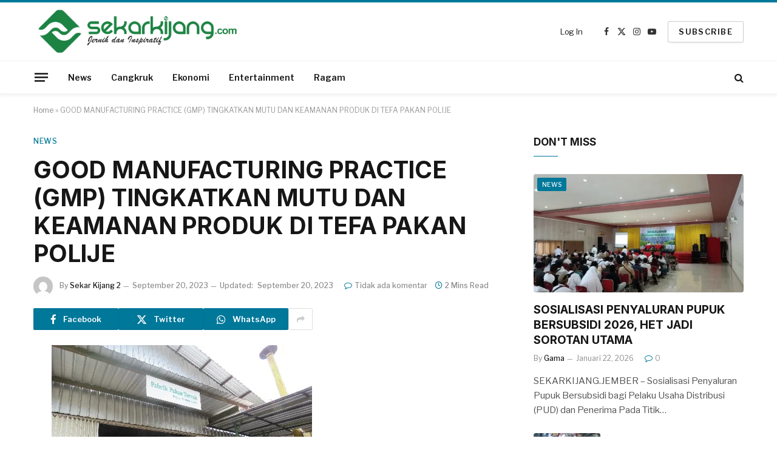

--- FILE ---
content_type: text/html; charset=UTF-8
request_url: https://sekarkijang.com/good-manufacturing-practice-gmp-tingkatkan-mutu-dan-keamanan-produk-di-tefa-pakan/
body_size: 45165
content:

<!DOCTYPE html>
<html lang="id" class="s-light site-s-light">

<head>

	<meta charset="UTF-8" />
	<meta name="viewport" content="width=device-width, initial-scale=1" />
	<style id="jetpack-boost-critical-css">@media all{a,article,aside,body,button,div,em,figure,form,h1,h2,h3,h4,h5,html,i,iframe,img,input,label,li,nav,p,section,span,strong,time,ul{margin:0;padding:0;border:0;vertical-align:baseline;font-size:100%;font-family:inherit}article,aside,figure,nav,section{display:block}ul{list-style:none}button,input[type=submit]{box-sizing:content-box;-webkit-appearance:none}input[type=search]::-webkit-search-cancel-button{-webkit-appearance:none}input[type=search]{-webkit-appearance:none}a img{border:0}img{max-width:100%;height:auto}@media screen and (-ms-high-contrast:active),(-ms-high-contrast:none){img{min-height:1px}}html{box-sizing:border-box}*,::after,::before{box-sizing:inherit}:root{--body-font:"Public Sans",system-ui,sans-serif;--ui-font:var(--body-font);--text-font:var(--body-font);--title-font:var(--ui-font);--h-font:var(--ui-font);--text-size:14px;--text-lh:1.714;--main-width:1200px;--grid-gutter:36px;--wrap-padding:35px;--sidebar-width:33.3333333%;--sidebar-c-width:var(--sidebar-width);--sidebar-pad:38px;--sidebar-c-pad:var(--sidebar-pad);--max-width-md:680px;--title-size-xs:14px;--title-size-m:20px;--title-fw-semi:600;--title-fw-bold:700;--grid-p-title:var(--title-size-m);--small-p-title:var(--title-size-xs);--excerpt-size:15px;--post-content-size:1.186rem;--post-content-lh:1.7;--post-content-gaps:1.54em;--single-content-size:var(--post-content-size);--p-media-margin:1.867em;--c-facebook:#1a6dd4;--c-twitter:#55acef;--c-pinterest:#e4223e;--c-linkedin:#02669a;--c-tumblr:#44546b;--c-whatsapp:#23c761;--c-reddit:#ff4500;--block-wrap-mb:55px;--btn-height:38px;--btn-shadow:0 2px 7px -4px rgba(0,0,0,0.16)}@media (max-width:767px){:root{--block-wrap-mb:45px}}.s-light,:root{--c-main:#2ab391;--c-contrast-0:#fff;--c-contrast-50:#f7f7f7;--c-contrast-75:#efefef;--c-contrast-100:#e8e8e8;--c-contrast-125:#e2e2e2;--c-contrast-150:#ddd;--c-contrast-200:#ccc;--c-contrast-300:#bbb;--c-contrast-400:#999;--c-contrast-450:#8a8a8a;--c-contrast-500:#777;--c-contrast-650:#505050;--c-contrast-700:#444;--c-contrast-800:#333;--c-contrast-850:#191919;--c-contrast-900:#161616;--c-contrast:#000;--c-rgba:0,0,0;--c-separator:var(--c-contrast-100);--c-separator2:var(--c-contrast-125);--c-links:var(--c-contrast-900);--c-headings:var(--c-contrast-900);--c-excerpts:var(--c-contrast-650);--c-nav:var(--c-contrast-900);--c-nav-blip:var(--c-contrast-300);--c-post-meta:var(--c-contrast-450)}html{font-size:14px}body{font-family:var(--body-font);line-height:1.5;color:var(--body-color,var(--c-contrast-700));background:var(--c-contrast-0);-webkit-text-size-adjust:100%;overflow-x:hidden}@media (max-width:1200px){.main-wrap{overflow-x:clip}}@media (max-width:767px){body,html{overflow-x:hidden}}*{-webkit-font-smoothing:antialiased}p{margin-bottom:21px;word-break:break-all;word-break:break-word;overflow-wrap:break-word}h1{font-size:1.846em}h2{font-size:1.5em}h3{font-size:1.285em}h4{font-size:1.21em}h5{font-size:1.107em}h1,h2,h3,h4,h5{font-weight:var(--title-fw-bold);font-family:var(--h-font);color:var(--c-headings)}a{color:var(--c-a,var(--c-links));text-decoration:none}ul{list-style-type:var(--ul-style,none);margin:var(--ul-margin,0);margin-left:var(--ul-ml,0)}@media (max-width:540px){ul{margin-left:var(--ul-ml-xs,0)}}li{padding:var(--li-padding,0);padding-left:var(--li-pl,0);margin:var(--li-margin,0);margin-bottom:var(--li-mb,0)}input{border:1px solid var(--c-contrast-150);padding:7px 12px;outline:0;height:auto;font-size:14px;color:var(--c-contrast-500);max-width:100%;border-radius:2px;box-shadow:0 2px 7px -4px rgba(0,0,0,.1);background:var(--c-input-bg,var(--c-contrast-0))}input{width:var(--input-width,initial);height:var(--input-height,38px)}input[type=checkbox]{width:initial;height:initial}.ts-button,button,input[type=submit]{-webkit-appearance:none;padding:var(--btn-pad,0 17px);font-family:var(--ui-font);font-size:var(--btn-f-size,12px);font-weight:var(--btn-f-weight,600);line-height:var(--btn-l-height,var(--btn-height));height:var(--btn-height);letter-spacing:.03em;text-transform:uppercase;text-align:center;box-shadow:var(--btn-shadow);background:var(--c-main);color:#fff;border:0;border-radius:2px}.ts-button-alt{--btn-l-height:1;--btn-height:auto;--btn-pad:10px 17px;box-sizing:border-box;display:inline-flex;align-items:center;justify-content:center;background:0 0;border:1px solid var(--c-contrast-100);color:var(--c-contrast-650)}.ts-button-alt:not(._),.ts-button:not(._){box-shadow:var(--btn-shadow)}.search-form{display:flex}.search-form .search-field{width:100%}.cf:after,.cf:before{content:"";display:table;flex-basis:0;order:1}.cf:after{clear:both}.visuallyhidden{border:0;clip:rect(0 0 0 0);height:1px;margin:-1px;overflow:hidden;padding:0;position:absolute;width:1px}.post-title{color:var(--c-headings);font-family:var(--title-font);line-height:1.36}.post-title a{--c-links:initial;--c-a:initial;display:block}.lazyload{will-change:opacity!important;background-color:var(--c-contrast-150)}.lazyload:not(._){opacity:.1}@media (min-width:941px){.wp-post-image{will-change:opacity}}.bg-cover{display:block;width:100%;height:100%;background-repeat:no-repeat;background-position:center center;background-size:cover}.media-ratio{position:relative;display:block;height:0}.media-ratio .wp-post-image,.media-ratio>img{position:absolute;top:0;left:0;width:100%;height:100%;object-fit:cover;border-radius:var(--media-radius,0)}.media-ratio.ratio-16-9{padding-bottom:56.25%}.main-wrap,.ts-contain,.wrap{max-width:100%;box-sizing:border-box}.ts-contain,.wrap{width:100%;margin:0 auto}@media (min-width:1201px){.wrap{width:var(--main-width)}}@media (max-width:940px){.wrap{max-width:var(--max-width-md)}}@media (min-width:1201px){.main,.ts-contain{width:calc(var(--main-width) + var(--wrap-padding)*2)}}@media (max-width:940px){.main,.ts-contain{max-width:calc(var(--max-width-md) + 70px)}}.main{margin:42px auto}.main,.ts-contain{padding:0 35px;padding:0 var(--wrap-padding)}@media (max-width:940px){.main,.ts-contain{padding-left:25px;padding-right:25px}}@media (max-width:540px){.main,.ts-contain{padding-left:20px;padding-right:20px}}@media (max-width:350px){.main,.ts-contain{padding-left:15px;padding-right:15px}}@media (min-width:941px){.main-content:not(.main){width:calc(100% - var(--sidebar-c-width))}}.ts-row{--grid-gutter-h:calc(var(--grid-gutter)/2);display:flex;flex-wrap:wrap;margin-right:calc(-1*var(--grid-gutter-h));margin-left:calc(-1*var(--grid-gutter-h))}.grid{display:grid;grid-column-gap:var(--grid-gutter);grid-row-gap:var(--grid-row-gap,0)}@media (max-width:767px){.grid{--grid-gutter:26px}}.grid-1{grid-template-columns:repeat(1,minmax(0,1fr))}.grid-2{grid-template-columns:repeat(2,minmax(0,1fr))}@media (max-width:940px){.md\:grid-1{grid-template-columns:repeat(1,minmax(0,1fr))}.md\:grid-4{grid-template-columns:repeat(4,minmax(0,1fr))}}@media (max-width:767px){.sm\:grid-1{grid-template-columns:repeat(1,minmax(0,1fr))}.sm\:grid-2{grid-template-columns:repeat(2,minmax(0,1fr))}}@media (max-width:540px){.xs\:grid-1{grid-template-columns:repeat(1,minmax(0,1fr))}}.col-4{width:33.3333333%}.col-8{width:66.6666667%}[class^=col-]{flex:0 0 auto;padding-left:var(--grid-gutter-h);padding-right:var(--grid-gutter-h)}@media (max-width:940px){[class^=col-]{width:100%}}.breadcrumbs{margin:0 auto;margin-bottom:30px;font-family:var(--ui-font);--c-a:var(--c-contrast-450);font-size:12px;color:var(--c-contrast-400);line-height:1}.breadcrumbs .inner{text-overflow:ellipsis;overflow:hidden;white-space:nowrap;line-height:1.2}.breadcrumbs-a{margin-top:20px;margin-bottom:20px}.breadcrumbs-a+.main{margin-top:35px}figure.wp-block-image{margin:var(--p-media-margin) auto}@media (max-width:540px){figure.alignleft img{float:none;width:100%;max-width:initial}}figure img{vertical-align:middle}.post-content{--ul-style:disc;--ul-margin:calc(var(--post-content-gaps) + .26em) auto;--ul-ml:35px;--ul-ml-xs:15px;--li-pl:3px;--li-mb:0.44em}.post-content p,.post-content>div{margin-bottom:var(--post-content-gaps)}.post-content strong{font-weight:var(--title-fw-bold)}.post-content{--c-a:var(--c-main)}.post-content>:not(._):first-child{margin-top:0}.post-content h3{margin-top:1.35em;margin-bottom:.75em;font-weight:var(--title-fw-bold);color:var(--c-headings);font-family:var(--text-h-font,inherit);line-height:1.5}.post-content{font-family:var(--text-font);font-size:var(--text-size);line-height:var(--text-lh);text-rendering:optimizeLegibility;font-size:var(--post-content-size);line-height:var(--post-content-lh);color:var(--c-contrast-800);--wp--preset--font-size--small:14px;--wp--preset--font-size--large:22px}@media (max-width:767px){.post-content{font-size:max(14px,calc(var(--post-content-size)*.96))}}.post-content .alignwide.wp-block-image img{width:100%;max-width:initial}.entry-content{--post-content-size:var(--single-content-size)}.content-spacious{--p-spacious-pad:3.9340101523%}@media (min-width:768px){.content-spacious{padding-left:var(--p-spacious-pad);padding-right:var(--p-spacious-pad)}}@media (min-width:941px) and (max-width:1100px){.content-spacious{--p-spacious-pad:0px}}.spc-social{display:flex;align-items:center}.spc-social .icon{font-size:var(--spc-social-fs,14px);line-height:1.6;width:1.2em;text-align:center}.spc-social .service{display:flex;height:100%;align-items:center;justify-content:center;padding:0 3px;margin-right:var(--spc-social-space,2px);color:var(--c-spc-social,inherit);background:var(--c-spcs-bg,transparent)}.spc-social .service:last-child{margin-right:0}.spc-social-b{--spc-social-fs:19px;--spc-social-size:38px;--spc-social-space:9px}.spc-social-b .icon{line-height:1;width:auto}.spc-social-b .service{padding:0;width:var(--spc-social-size);height:var(--spc-social-size);border:1px solid rgba(0,0,0,.09);border-radius:50%}.spc-social-colored .service{--c-spc-social:var(--c-spcs-icon)}.spc-social-colors .service{--c-spcs-icon:#000}.spc-social-colors .s-facebook{--c-spcs-icon:var(--c-facebook)}.spc-social-colors .s-twitter{--c-spcs-icon:var(--c-twitter)}.spc-social-colors .s-pinterest{--c-spcs-icon:var(--c-pinterest)}.spc-social-colors .s-tumblr{--c-spcs-icon:var(--c-tumblr)}.spc-social-colors .s-linkedin{--c-spcs-icon:var(--c-linkedin)}.spc-social-colors .s-whatsapp{--c-spcs-icon:var(--c-whatsapp)}.spc-social-colors .s-reddit{--c-spcs-icon:var(--c-reddit)}.spc-social-block{flex-wrap:wrap;margin-bottom:calc(-1*var(--spc-social-space,2px))}.spc-social-block .service{margin-bottom:var(--spc-social-space,2px)}.post-meta{--p-meta-sep:"—";display:flex;flex-direction:column;margin-bottom:var(--p-meta-mb,initial);font-family:var(--ui-font);font-size:12px;color:var(--c-post-meta);line-height:1.5}.post-meta-items a{color:inherit}.post-meta .has-author-img{line-height:1.9}.post-meta .meta-item:before{content:"—";content:var(--p-meta-sep);padding:0 var(--p-meta-sep-pad,4px);display:inline-block;transform:scale(.916)}.post-meta .has-icon{white-space:nowrap}.post-meta .has-icon:before{display:none}.post-meta .has-icon i{font-size:var(--p-meta-icons-s,1.083em);color:var(--c-p-meta-icons);margin-right:4px}.post-meta .has-next-icon{margin-right:var(--p-meta-icons-mr,10px)}.post-meta .has-next-icon:not(.has-icon){margin-right:18px}.post-meta .meta-item:first-child:before{display:none}.post-meta .post-title{margin:var(--p-title-space,9px) 0}.post-meta .post-cat{display:inline-flex;flex-wrap:wrap;justify-content:center;align-items:center}.post-meta .post-cat>a{padding:0;color:var(--c-main);font-weight:500;letter-spacing:.05em;text-transform:uppercase}.post-meta .post-author>a{color:var(--c-contrast-850);font-weight:500}.post-meta .post-author img{margin-right:7px;display:inline-flex;vertical-align:middle;border-radius:50%;align-self:center;box-shadow:0 0 1px rgba(0,0,0,.2)}.post-meta .updated-on{margin-right:7px}.post-meta>:last-child{margin-bottom:0}.post-meta>:first-child{margin-top:0}.post-meta>.is-title:first-child{margin-top:0!important}.author-info .avatar{float:left;margin-right:25px;border-radius:50%}@media (max-width:767px){.author-info .avatar{width:70px;margin-right:17px}}.l-post .media{position:relative;align-self:flex-start;border-radius:var(--media-radius,0);overflow:hidden}.l-post .content{position:relative}.l-post .image-link{display:block;position:relative;max-width:100%}.l-post .post-title{font-size:var(--title-size-m);font-weight:var(--title-fw-bold)}@media (max-width:540px){.l-post .post-title a{display:initial}}.l-post .excerpt{margin-top:var(--excerpt-mt,16px);color:var(--c-excerpts);font-size:var(--excerpt-size);line-height:var(--excerpt-lh,1.6);word-break:break-all;word-break:break-word;overflow-wrap:break-word}.l-post .excerpt p:last-of-type{margin-bottom:0}.l-post .c-overlay{position:absolute;bottom:0;z-index:1}.l-post .c-overlay.p-top-left{top:0;bottom:auto}.grid-post .media{margin-bottom:16px}.grid-post .image-link{width:100%}.grid-post .post-title{font-size:var(--grid-p-title)}.small-post{display:flex;width:100%}.small-post .post-title{font-size:var(--small-p-title);font-weight:var(--title-fw-semi);line-height:1.43}.small-post .media{display:block;width:110px;max-width:40%;margin-right:18px;flex-shrink:0}.small-post .content{margin-top:2px;flex-grow:1}.loop-sep{overflow:hidden}.loop-sep .l-post:after{content:"";position:absolute;left:0;width:100%;bottom:calc(var(--grid-row-gap)/2*-1);border-bottom:1px solid var(--c-separator)}.loop-grid{--grid-row-gap:36px}.loop-grid .l-post .image-link{overflow:hidden}.loop-small{--grid-row-gap:25px}.loop-small .l-post{position:relative}.loop-small-sep{--grid-row-gap:32px}.block-highlights .loop-small{margin-top:26px}@media (max-width:767px){.block-highlights .grid-post:nth-child(odd):last-child{grid-column:span 2}}.feat-grid .item-1{grid-area:item1}.feat-grid .item-2{grid-area:item2}.feat-grid .item-3{grid-area:item3}.feat-grid .item-4{grid-area:item4}.feat-grid .item-5{grid-area:item5}.feat-grid-equals .item{grid-area:unset}@media (max-width:940px){.feat-grid-a .items-wrap .item{grid-area:initial}}@media (max-width:940px){.feat-grid-d .items-wrap .item:not(.item-1):not(.item-2){grid-area:initial}}.block-newsletter{display:flex}.spc-newsletter{--inner-pad:30px calc(10px + 7%);--heading-fs:24px;--message-fs:14px;--disclaimer-fs:.9rem;--max-width:700px;position:relative;color:rgba(var(--c-rgba),.8);width:100%;border-radius:var(--box-roundness,0)}.spc-newsletter .bg-wrap{position:absolute;top:0;left:0;width:100%;height:100%;z-index:0;background-repeat:no-repeat;background-position:center center;background-size:cover}.spc-newsletter>.inner{position:relative;width:100%;border:1px solid var(--c-separator);padding:var(--inner-pad);border-radius:inherit;display:flex;flex-direction:column}.spc-newsletter>.inner>*{max-width:var(--max-width)}.spc-newsletter .heading{font-size:var(--heading-fs);line-height:1.3;letter-spacing:-.01em;font-weight:800;margin-bottom:18px;margin-top:8px;max-width:95%}.spc-newsletter .message{margin-bottom:22px;font-size:var(--message-fs)}.spc-newsletter .message p:last-child{margin-bottom:0}.spc-newsletter form{width:100%}.spc-newsletter .fields-style{--btn-l-height:40px}.spc-newsletter .fields-style p{margin-bottom:13px}.spc-newsletter .fields-style p:last-child{margin-bottom:0}.spc-newsletter .fields-style input{width:100%;height:44px;box-sizing:border-box;text-align:inherit}.spc-newsletter .fields-style input[type=submit]{height:40px;text-align:center;font-weight:700;letter-spacing:.05em}.spc-newsletter .fields-style input[type=checkbox]{margin-right:5px;height:initial;width:initial}.spc-newsletter .fields-style input[type=checkbox]{display:inline-block;vertical-align:text-top;margin-top:1px}.spc-newsletter .fields-style .disclaimer{margin-top:20px;font-size:var(--disclaimer-fs);opacity:.7;line-height:1.7}.spc-newsletter .fields-full{max-width:650px}.spc-newsletter-center>.inner{text-align:center;align-items:center}.spc-newsletter-b{background:var(--c-contrast-0);border:6px solid var(--c-contrast-50)}.mobile-menu{font-size:16px;font-family:var(--ui-font);font-weight:700;letter-spacing:0;color:var(--c-links);-webkit-font-smoothing:antialiased}.off-canvas{position:fixed;top:0;left:0;display:flex;flex-direction:column;height:100%;width:80vw;min-width:320px;max-width:370px;box-sizing:border-box;background:var(--c-contrast-0);z-index:10000;transform:translate3d(-100%,0,0);visibility:hidden;content-visibility:auto}@media (max-width:350px){.off-canvas{min-width:300px}}.off-canvas-head{padding:0 25px;padding-top:38px;margin-bottom:20px}.off-canvas-content{display:flex;flex-direction:column;padding:25px;overflow-y:auto;overflow-x:hidden;flex:1 1 auto}@media (min-width:941px){.off-canvas-content{--c-sb:var(--c-contrast-200);--c-sb-track:transparent;--sb-width:thin;scrollbar-width:var(--sb-width);scrollbar-color:var(--c-sb) var(--c-sb-track)}}.off-canvas .mobile-menu{margin-bottom:45px}.off-canvas .ts-logo{display:flex;justify-content:center;align-items:center}.off-canvas .close{position:absolute;top:0;right:0;padding:0 9px;background:#161616;color:#fff;line-height:26px;font-size:14px}.off-canvas .mobile-menu{margin-top:-10px;opacity:.2}.off-canvas .spc-social{--c-spc-social:var(--c-contrast);--spc-social-fs:17px;padding-top:10px;margin-top:auto;justify-content:center}@media (min-width:941px){.off-canvas.hide-menu-lg .mobile-menu{display:none}}.off-canvas-backdrop{content:"";position:fixed;opacity:0;z-index:9999;height:0;width:0;top:0;left:0;background:rgba(0,0,0,.3)}.off-canvas-widgets{margin-bottom:45px}.off-canvas-widgets .widget{margin-bottom:45px}.off-canvas-widgets .widget:last-child{margin-bottom:0}.search-modal-box{padding:0 50px;margin:0 auto;max-width:790px}@media (max-width:767px){.search-modal-box{max-width:100%}}.search-modal-wrap{display:none}.base-text{font-family:var(--text-font);font-size:var(--text-size);line-height:var(--text-lh);text-rendering:optimizeLegibility}.block-head{--line-weight:1px;--c-border:var(--c-separator2);--space-below:26px;--c-block:var(--c-main);display:flex;flex-wrap:nowrap;font-family:var(--ui-font);align-items:center;justify-content:space-between;margin-bottom:var(--space-below)}.block-head .heading{font-size:17px;font-weight:700;line-height:1.2;text-transform:uppercase;color:var(--c-block);flex-shrink:0;max-width:100%}.block-head-ac{--c-block:var(--c-contrast-900)}.block-head-b{--space-below:28px}.block-head-c{--c-line:var(--c-main);--line-width:40px;--line-weight:2px;--border-weight:1px;border-bottom:var(--border-weight) solid var(--c-border);padding-bottom:13px;position:relative}.block-head-c:after{content:"";position:absolute;bottom:calc(-1*var(--border-weight));left:0;width:var(--line-width);height:var(--line-weight);background-color:var(--c-line)}.block-head-c2{border-bottom:0;--line-weight:1px;--space-below:30px}.cat-labels{line-height:0}.cat-labels-overlay{position:absolute;bottom:0;z-index:1;display:block;max-width:90%;max-width:calc(100% - 14px);text-transform:uppercase;white-space:nowrap;text-overflow:ellipsis;overflow:hidden}.cat-labels .category,.cat-labels a{display:inline-flex;background:var(--c-main);margin-right:var(--cat-label-mr,5px);padding:0 8px;color:#fff;border-radius:1px;font-family:var(--ui-font);font-size:11px;font-weight:500;text-transform:uppercase;letter-spacing:.03em;line-height:22px}.cat-labels .category:last-child,.cat-labels a:last-child{margin-right:0}.ar-bunyad-main{padding-bottom:65.3553299%}.ar-bunyad-thumb{padding-bottom:69.0909091%}.navigation{font-family:var(--ui-font);color:var(--c-nav);height:100%;align-self:center}.navigation ul{display:flex;list-style:none;line-height:1.6}.navigation .menu,.navigation .menu li{height:100%}.navigation .menu>li>a{display:flex;align-items:center}.navigation .menu>li>a{color:inherit}@media (max-width:940px){.navigation .menu{display:none}}.navigation .menu>li>a{height:100%;text-decoration:none;text-transform:var(--nav-text-case);padding:0 var(--nav-items-space,17px);font-size:var(--nav-text,15px);font-weight:var(--nav-text-weight,600);letter-spacing:var(--nav-ls,inherit)}@media (min-width:941px) and (max-width:1200px){.navigation .menu>li>a{padding:0 5px;padding:0 max(5px,calc(var(--nav-items-space)*.6));font-size:calc(10px + (var(--nav-text) - 10px)*.7)}}.navigation .menu li>a:after{display:inline-block;content:"";font-family:ts-icons;font-style:normal;font-weight:400;font-size:14px;line-height:1;color:var(--c-nav-blip,inherit);margin-left:8px}@media (min-width:941px) and (max-width:1200px){.navigation .menu li>a:after{margin-left:5px;font-size:12px}}.navigation .menu li>a:only-child:after{display:none}.navigation .menu>li:first-child>a{border-left:0;box-shadow:none}.navigation .menu>li:not(.item-mega-menu){position:relative}.navigation-small .menu>li>a{line-height:1}.ts-logo .logo-image-dark{display:none}@media (max-width:940px){.smart-head{display:none}}.smart-head-row{--icons-size:16px;--c-icons:var(--c-links)}.smart-head .logo-link{display:flex;flex-shrink:0;align-items:center;font-size:37px;font-weight:700;text-align:center;letter-spacing:-1px}@media (max-width:540px){.smart-head .logo-link{font-size:28px;flex-shrink:1}}.smart-head .logo-link>span{font:inherit;display:flex;align-items:center}.smart-head .logo-is-image{font-size:0}.smart-head .logo-image{padding:10px 0;max-height:var(--head-h);object-fit:contain}.smart-head .search-icon{color:var(--c-search-icon,var(--c-icons));font-size:var(--search-icon-size,var(--icons-size));display:flex;align-items:center;padding-left:5px;height:100%}.smart-head .ts-button-alt{--btn-f-size:13px;padding:10px 17px;line-height:1;height:auto;letter-spacing:.11em;border-color:rgba(var(--c-rgba),.2)}.smart-head .ts-button-alt:not(:hover){color:var(--c-contrast-900)}.smart-head .is-icon{padding:0 4px}.smart-head .has-icon,.smart-head .has-icon-only{display:inline-flex;align-items:center;height:100%;max-height:45px}.smart-head .has-icon-only:last-child,.smart-head .has-icon:last-child{padding-right:0}.smart-head .has-icon-only{--item-mr:9px}.smart-head .items-right .nav-wrap{justify-content:flex-end}.smart-head .spc-social{flex-wrap:nowrap}.smart-head .spc-social-a{height:100%;max-height:45px}.smart-head{--nav-items-space:17px;--head-mid-h:110px;--head-bot-h:55px;--head-row-pad:30px;--c-bg:transparent;--c-border:var(--c-contrast-75);--c-shadow:transparent;position:relative;box-shadow:0 3px 4px 0 var(--c-shadow)}.smart-head-row{padding:0 var(--head-row-pad);background-color:var(--c-bg);height:var(--head-h);border:0 solid transparent;color:var(--c-contrast-800)}@media (max-width:767px){.smart-head-row{padding:0 20px}}.smart-head-row>.inner{display:flex;justify-content:space-between;padding:var(--head-inner-pad,0);height:100%;position:relative}.smart-head-row-full{width:100%}.smart-head-row-3>.inner{display:grid;grid-template-columns:1fr auto 1fr;grid-template-columns:minmax(max-content,1fr) auto minmax(max-content,1fr)}.smart-head-mid{--head-h:var(--head-mid-h)}.smart-head-bot{--head-h:var(--head-bot-h);border:1px solid var(--c-border);border-left:0;border-right:0}.smart-head .items{--item-mr:15px;display:flex;align-items:center;flex:1 1 auto;height:inherit}.smart-head .items>*{margin-left:var(--item-ml,0);margin-right:var(--item-mr)}.smart-head .items-right{justify-content:flex-end}.smart-head .items-center{justify-content:center;flex-shrink:0}.smart-head .items-center:not(.empty){padding-left:15px;padding-right:15px}.smart-head .items>:first-child{margin-left:0}.smart-head .items-center>:last-child,.smart-head .items-right>:last-child{margin-right:0}.smart-head .navigation-small{--nav-items-space:13px;--nav-text:13px;--nav-text-weight:400;--nav-ls:0;--nav-text-case:none}.smart-head-mobile{--head-mid-h:65px;display:block}@media (min-width:941px){.smart-head-mobile{display:none}}.smart-head-mobile .smart-head-row{--icons-size:18px;--c-icons:var(--c-contrast-800)}.smart-head-mobile .smart-head-mid{border-top-color:var(--c-main)}.smart-head-mobile>:last-child{border-bottom:1px solid var(--c-contrast-100)}.nav-wrap{width:100%;height:100%;display:flex}.offcanvas-toggle{display:flex;align-items:center;background:0 0;padding:0;box-shadow:none;line-height:1;height:100%}.hamburger-icon{--line-weight:3px;--line-width:100%;--height:17px;display:inline-flex;vertical-align:middle;height:var(--height);width:26px;position:relative}.hamburger-icon .inner,.hamburger-icon .inner:after,.hamburger-icon .inner:before{position:absolute;height:var(--line-weight);background-color:var(--c-hamburger,var(--c-icons))}.hamburger-icon .inner{top:auto;bottom:0;width:calc(100% - 6px)}.hamburger-icon .inner:after,.hamburger-icon .inner:before{display:block;content:"";width:calc(100% + 6px)}.hamburger-icon .inner:before{top:0;transform:translateY(calc(-1*var(--height) + 100%))}.hamburger-icon .inner:after{bottom:0;transform:translateY(calc(-1*var(--height)/ 2 + 50%))}.widget{font-size:14px}.spc-social-follow{--s-fsize:13px}@media (min-width:941px) and (max-width:1200px){.spc-social-follow .grid{grid-template-columns:1fr}}.spc-social-follow .service-link{display:flex;border-radius:2px;line-height:44px;background:var(--c-spcs-bg,transparent);color:#fff;font-weight:600;font-size:var(--s-fsize);vertical-align:middle}.spc-social-follow-c .services{grid-gap:10px}.spc-social-follow-c .service-link{border:1px solid var(--c-separator);line-height:40px;color:var(--c-contrast-800)}.the-post>.post{margin-bottom:45px}.s-head-modern{--cat-label-mr:8px;--p-meta-icons-mr:12px;--title-size:35px;margin-bottom:25px}.s-head-modern .post-meta{margin-bottom:20px}.s-head-modern .post-title{margin:15px 0;font-size:var(--title-size);font-weight:700;line-height:1.24;letter-spacing:-.005em}@media (max-width:767px){.s-head-modern .post-title{font-size:calc(var(--title-size)*.829)}}.s-head-modern .sub-title{margin-bottom:15px;margin-top:-3px;font-size:17px;color:var(--c-contrast-500)}@media (max-width:767px){.s-head-modern .sub-title{font-size:16px}}.s-head-modern .post-author img{margin-right:11px}.s-head-modern>:last-child{margin-bottom:0}.single-featured{margin-bottom:32px}.single-featured:empty{margin-bottom:6px}.post-share-b{--service-width:140px;--service-min-width:100px;--service-height:38px;--service-sm-width:42px;--service-gap:5px;--service-b-radius:2px;--service-icon-size:17px;display:flex;font-family:var(--ui-font);gap:var(--service-gap)}.post-share-b .service{display:flex;flex:0 1 auto;min-width:var(--service-min-width);width:var(--service-width);height:var(--service-height);border-radius:var(--service-b-radius);color:#fff;background:var(--c-spcs-icon);align-items:center;justify-content:center;line-height:1;box-shadow:inset 0-1px 2px rgba(0,0,0,.1)}@media (max-width:540px){.post-share-b .service{min-width:initial;flex:1 1 auto}}.post-share-b .service i{padding:0;font-size:var(--service-icon-size)}.post-share-b .service .label{margin-left:11px;font-size:13px;font-weight:600}@media (max-width:540px){.post-share-b .service .label{display:none}}.post-share-b .service-sm{display:none;min-width:initial;width:min(var(--service-width),var(--service-sm-width))}.post-share-b .service-sm .label{display:none}.post-share-b .show-more{display:flex;width:40px;min-width:38px;align-items:center;justify-content:center;border:1px solid var(--c-contrast-150);border-radius:var(--service-b-radius);color:var(--c-contrast-200);font-size:13px}.post-share-float .service{display:flex;font-size:17px;justify-content:center;align-items:center;color:var(--c-spc-social,inherit);background:var(--c-spcs-bg,transparent)}.post-share-float .share-text{display:block;margin-bottom:25px;color:var(--c-contrast);font-family:var(--ui-font);font-size:11px;font-weight:600;letter-spacing:.07em;text-align:center;text-transform:uppercase;word-wrap:normal;overflow-wrap:normal}@media (max-width:767px){.post-share-float .share-text{display:none}}.post-share-float .label{display:none}.share-float-b .service{margin-bottom:11px;width:40px;height:40px;border:0;box-shadow:-1px -1px 2px 0 rgba(var(--c-rgba),.05),1px 3px 4px -1px rgba(var(--c-rgba),.12);border-radius:50%;font-size:16px;will-change:transform}@media (max-width:767px){.share-float-b .service{margin-left:2%;margin-right:2%;width:40px;height:40px}}.post-share-float{position:absolute;margin-left:-90px;height:calc(100% + 50px)}@media (max-width:767px){.post-share-float{display:none}}.post-share-float>.inner{position:-webkit-sticky;position:sticky;top:20px;margin-top:5px;opacity:1;will-change:opacity}.post-share-float.is-hidden .inner{opacity:0}.has-share-float{position:relative}.has-share-float>.post-content{margin-left:var(--content-share-ml);margin-left:max(0px,var(--content-share-ml))}@media (max-width:767px){.has-share-float>.post-content{--content-share-ml:0px;margin-left:auto}}.comment-respond small a{color:var(--c-contrast-400)}.post-slideshow{margin-top:14px;background:rgba(var(--c-rgba),.025);padding:1.857em 30px}@media (max-width:540px){.post-slideshow{margin-left:-20px;margin-right:-20px}}.post-slideshow .content-page{margin-bottom:0;opacity:1}.post-slideshow .post-pagination-large,.post-slideshow .post-pagination-large:first-child{margin:0-30px;padding:14px 25px;margin-top:-1.857em;margin-bottom:1.857em;box-shadow:0 1px 0 0 rgba(0,0,0,.05)}.post-pagination-large{overflow:hidden;background:rgba(var(--c-rgba),.03)}.post-pagination-large .info{font-size:12px;text-transform:uppercase}.post-pagination-large .info strong{padding:0 2px}.post-pagination-large .ts-button{--btn-height:32px;--btn-l-height:32px;display:inline-block;font-size:12px}.post-pagination-large .next{padding:0 3px;font-size:11px;display:inline-block}.post-pagination-large .links{float:right}.block-wrap{margin-bottom:var(--block-wrap-mb)}.block-wrap.mb-none{margin-bottom:0}.block-content{position:relative}.main-sidebar{width:100%}@media (min-width:941px){.main-sidebar{padding-left:var(--sidebar-c-pad);margin-left:auto;width:var(--sidebar-c-width)}}@media (max-width:940px){.main-sidebar{margin-top:50px}}.main-sidebar .widget{margin-bottom:45px}}@media all{@font-face{font-family:ts-icons;font-weight:400;font-style:normal;font-display:block}.tsi{display:inline-block;font:normal normal normal 14px/1 ts-icons;font-size:inherit;text-rendering:auto;-webkit-font-smoothing:antialiased;-moz-osx-font-smoothing:grayscale}.tsi-clock:before{content:""}.tsi-search:before{content:""}.tsi-envelope-o:before{content:""}.tsi-times:before{content:""}.tsi-share:before{content:""}.tsi-twitter:before{content:""}.tsi-facebook:before{content:""}.tsi-pinterest:before{content:""}.tsi-linkedin:before{content:""}.tsi-comment-o:before{content:""}.tsi-youtube-play:before{content:""}.tsi-instagram:before{content:""}.tsi-tumblr:before{content:""}.tsi-pinterest-p:before{content:""}.tsi-whatsapp:before{content:""}.tsi-reddit-alien:before{content:""}.tsi-chevron-right:before{content:""}}@media all{@charset "UTF-8";.wp-block-image img{height:auto;max-width:100%;vertical-align:bottom}.wp-block-image img{box-sizing:border-box}.wp-block-image.alignwide img{height:auto;width:100%}ul{box-sizing:border-box}html :where(img[class*=wp-image-]){height:auto;max-width:100%}figure{margin:0 0 1em}}@media all{@charset "UTF-8";}</style><meta name='robots' content='index, follow, max-image-preview:large, max-snippet:-1, max-video-preview:-1' />
<!-- Jetpack Site Verification Tags -->
<meta name="google-site-verification" content="rYzNS-koIZwCQfovNFhZK41lhA7jW-p4AdX55xWZPU4" />

	<!-- This site is optimized with the Yoast SEO Premium plugin v20.11 (Yoast SEO v26.8) - https://yoast.com/product/yoast-seo-premium-wordpress/ -->
	<title>GOOD MANUFACTURING PRACTICE (GMP) TINGKATKAN MUTU DAN KEAMANAN PRODUK DI TEFA PAKAN POLIJE - Sekar Kijang News</title><link rel="preload" as="font" href="https://sekarkijang.com/wp-content/themes/smart-mag/css/icons/fonts/ts-icons.woff2?v3.2" type="font/woff2" crossorigin="anonymous" />
	<link rel="canonical" href="https://sekarkijang.com/good-manufacturing-practice-gmp-tingkatkan-mutu-dan-keamanan-produk-di-tefa-pakan/" />
	<meta property="og:locale" content="id_ID" />
	<meta property="og:type" content="article" />
	<meta property="og:title" content="GOOD MANUFACTURING PRACTICE (GMP) TINGKATKAN MUTU DAN KEAMANAN PRODUK DI TEFA PAKAN POLIJE" />
	<meta property="og:description" content="Tiga dosen Polteknik Negeri Jember (Polije) Dr. Ir. Rosa Tri Hertamawati, M.Si,  Agung Wahyono, SP, M.Si., Ph.D dan Prawidya Destarianto, S.T., M.Kom ikut aktif dalam program pengabdian masyarakat. Ketiganya mengadakan pengabdian kepada masyarakat di TEFA pabrik pakan Polije." />
	<meta property="og:url" content="https://sekarkijang.com/good-manufacturing-practice-gmp-tingkatkan-mutu-dan-keamanan-produk-di-tefa-pakan/" />
	<meta property="og:site_name" content="Sekar Kijang News" />
	<meta property="article:published_time" content="2023-09-20T03:54:24+00:00" />
	<meta property="article:modified_time" content="2023-09-20T07:33:05+00:00" />
	<meta property="og:image" content="https://sekarkijang.com/wp-content/uploads/2023/09/Pakan-TEFA-POLIJE-2.jpg" />
	<meta property="og:image:width" content="429" />
	<meta property="og:image:height" content="322" />
	<meta property="og:image:type" content="image/jpeg" />
	<meta name="author" content="Sekar Kijang 2" />
	<meta name="twitter:card" content="summary_large_image" />
	<meta name="twitter:label1" content="Ditulis oleh" />
	<meta name="twitter:data1" content="Sekar Kijang 2" />
	<meta name="twitter:label2" content="Estimasi waktu membaca" />
	<meta name="twitter:data2" content="3 menit" />
	<script data-jetpack-boost="ignore" type="application/ld+json" class="yoast-schema-graph">{"@context":"https://schema.org","@graph":[{"@type":"Article","@id":"https://sekarkijang.com/good-manufacturing-practice-gmp-tingkatkan-mutu-dan-keamanan-produk-di-tefa-pakan/#article","isPartOf":{"@id":"https://sekarkijang.com/good-manufacturing-practice-gmp-tingkatkan-mutu-dan-keamanan-produk-di-tefa-pakan/"},"author":{"name":"Sekar Kijang 2","@id":"https://sekarkijang.com/#/schema/person/7ad3ab86fc1d41346df7ee0b678bbba1"},"headline":"GOOD MANUFACTURING PRACTICE (GMP) TINGKATKAN MUTU DAN KEAMANAN PRODUK DI TEFA PAKAN POLIJE","datePublished":"2023-09-20T03:54:24+00:00","dateModified":"2023-09-20T07:33:05+00:00","mainEntityOfPage":{"@id":"https://sekarkijang.com/good-manufacturing-practice-gmp-tingkatkan-mutu-dan-keamanan-produk-di-tefa-pakan/"},"wordCount":371,"commentCount":0,"publisher":{"@id":"https://sekarkijang.com/#organization"},"image":{"@id":"https://sekarkijang.com/good-manufacturing-practice-gmp-tingkatkan-mutu-dan-keamanan-produk-di-tefa-pakan/#primaryimage"},"thumbnailUrl":"https://i0.wp.com/sekarkijang.com/wp-content/uploads/2023/09/Pakan-TEFA-POLIJE-2.jpg?fit=429%2C322&ssl=1","articleSection":["News"],"inLanguage":"id","potentialAction":[{"@type":"CommentAction","name":"Comment","target":["https://sekarkijang.com/good-manufacturing-practice-gmp-tingkatkan-mutu-dan-keamanan-produk-di-tefa-pakan/#respond"]}]},{"@type":"WebPage","@id":"https://sekarkijang.com/good-manufacturing-practice-gmp-tingkatkan-mutu-dan-keamanan-produk-di-tefa-pakan/","url":"https://sekarkijang.com/good-manufacturing-practice-gmp-tingkatkan-mutu-dan-keamanan-produk-di-tefa-pakan/","name":"GOOD MANUFACTURING PRACTICE (GMP) TINGKATKAN MUTU DAN KEAMANAN PRODUK DI TEFA PAKAN POLIJE - Sekar Kijang News","isPartOf":{"@id":"https://sekarkijang.com/#website"},"primaryImageOfPage":{"@id":"https://sekarkijang.com/good-manufacturing-practice-gmp-tingkatkan-mutu-dan-keamanan-produk-di-tefa-pakan/#primaryimage"},"image":{"@id":"https://sekarkijang.com/good-manufacturing-practice-gmp-tingkatkan-mutu-dan-keamanan-produk-di-tefa-pakan/#primaryimage"},"thumbnailUrl":"https://i0.wp.com/sekarkijang.com/wp-content/uploads/2023/09/Pakan-TEFA-POLIJE-2.jpg?fit=429%2C322&ssl=1","datePublished":"2023-09-20T03:54:24+00:00","dateModified":"2023-09-20T07:33:05+00:00","breadcrumb":{"@id":"https://sekarkijang.com/good-manufacturing-practice-gmp-tingkatkan-mutu-dan-keamanan-produk-di-tefa-pakan/#breadcrumb"},"inLanguage":"id","potentialAction":[{"@type":"ReadAction","target":["https://sekarkijang.com/good-manufacturing-practice-gmp-tingkatkan-mutu-dan-keamanan-produk-di-tefa-pakan/"]}]},{"@type":"ImageObject","inLanguage":"id","@id":"https://sekarkijang.com/good-manufacturing-practice-gmp-tingkatkan-mutu-dan-keamanan-produk-di-tefa-pakan/#primaryimage","url":"https://i0.wp.com/sekarkijang.com/wp-content/uploads/2023/09/Pakan-TEFA-POLIJE-2.jpg?fit=429%2C322&ssl=1","contentUrl":"https://i0.wp.com/sekarkijang.com/wp-content/uploads/2023/09/Pakan-TEFA-POLIJE-2.jpg?fit=429%2C322&ssl=1","width":429,"height":322},{"@type":"BreadcrumbList","@id":"https://sekarkijang.com/good-manufacturing-practice-gmp-tingkatkan-mutu-dan-keamanan-produk-di-tefa-pakan/#breadcrumb","itemListElement":[{"@type":"ListItem","position":1,"name":"Home","item":"https://sekarkijang.com/"},{"@type":"ListItem","position":2,"name":"GOOD MANUFACTURING PRACTICE (GMP) TINGKATKAN MUTU DAN KEAMANAN PRODUK DI TEFA PAKAN POLIJE"}]},{"@type":"WebSite","@id":"https://sekarkijang.com/#website","url":"https://sekarkijang.com/","name":"Sekar Kijang News - Jernih dan Inspiratif","description":"Jernih dan Inspiratif","publisher":{"@id":"https://sekarkijang.com/#organization"},"alternateName":"Sekar Kijang","potentialAction":[{"@type":"SearchAction","target":{"@type":"EntryPoint","urlTemplate":"https://sekarkijang.com/?s={search_term_string}"},"query-input":{"@type":"PropertyValueSpecification","valueRequired":true,"valueName":"search_term_string"}}],"inLanguage":"id"},{"@type":"Organization","@id":"https://sekarkijang.com/#organization","name":"SEKAR KIJANG","alternateName":"SEKAR KIJANG","url":"https://sekarkijang.com/","logo":{"@type":"ImageObject","inLanguage":"id","@id":"https://sekarkijang.com/#/schema/logo/image/","url":"https://i0.wp.com/sekarkijang.com/wp-content/uploads/2023/07/SEKAR-KIJANG-ICON.png?fit=684%2C696&ssl=1","contentUrl":"https://i0.wp.com/sekarkijang.com/wp-content/uploads/2023/07/SEKAR-KIJANG-ICON.png?fit=684%2C696&ssl=1","width":684,"height":696,"caption":"SEKAR KIJANG"},"image":{"@id":"https://sekarkijang.com/#/schema/logo/image/"}},{"@type":"Person","@id":"https://sekarkijang.com/#/schema/person/7ad3ab86fc1d41346df7ee0b678bbba1","name":"Sekar Kijang 2","image":{"@type":"ImageObject","inLanguage":"id","@id":"https://sekarkijang.com/#/schema/person/image/","url":"https://secure.gravatar.com/avatar/5d343efe6f2193145b955a86039d5fde54f2e21cb210bb405ef3855b0194eaa5?s=96&d=mm&r=g","contentUrl":"https://secure.gravatar.com/avatar/5d343efe6f2193145b955a86039d5fde54f2e21cb210bb405ef3855b0194eaa5?s=96&d=mm&r=g","caption":"Sekar Kijang 2"},"sameAs":["arojember22@gmail.com"],"url":"https://sekarkijang.com/author/sekar-kijang-2/"}]}</script>
	<!-- / Yoast SEO Premium plugin. -->


<link rel='dns-prefetch' href='//secure.gravatar.com' />
<link rel='dns-prefetch' href='//www.googletagmanager.com' />
<link rel='dns-prefetch' href='//stats.wp.com' />
<link rel='dns-prefetch' href='//fonts.googleapis.com' />
<link rel='dns-prefetch' href='//jetpack.wordpress.com' />
<link rel='dns-prefetch' href='//s0.wp.com' />
<link rel='dns-prefetch' href='//public-api.wordpress.com' />
<link rel='dns-prefetch' href='//0.gravatar.com' />
<link rel='dns-prefetch' href='//1.gravatar.com' />
<link rel='dns-prefetch' href='//2.gravatar.com' />
<link rel='dns-prefetch' href='//widgets.wp.com' />
<link rel='dns-prefetch' href='//pagead2.googlesyndication.com' />
<link rel='preconnect' href='//i0.wp.com' />
<link rel='preconnect' href='//c0.wp.com' />
<link rel="alternate" type="application/rss+xml" title="Sekar Kijang News &raquo; Feed" href="https://sekarkijang.com/feed/" />
<link rel="alternate" type="application/rss+xml" title="Sekar Kijang News &raquo; Umpan Komentar" href="https://sekarkijang.com/comments/feed/" />
<link rel="alternate" type="application/rss+xml" title="Sekar Kijang News &raquo; GOOD MANUFACTURING PRACTICE (GMP) TINGKATKAN MUTU DAN KEAMANAN PRODUK DI TEFA PAKAN POLIJE Umpan Komentar" href="https://sekarkijang.com/good-manufacturing-practice-gmp-tingkatkan-mutu-dan-keamanan-produk-di-tefa-pakan/feed/" />
<link rel="alternate" title="oEmbed (JSON)" type="application/json+oembed" href="https://sekarkijang.com/wp-json/oembed/1.0/embed?url=https%3A%2F%2Fsekarkijang.com%2Fgood-manufacturing-practice-gmp-tingkatkan-mutu-dan-keamanan-produk-di-tefa-pakan%2F" />
<link rel="alternate" title="oEmbed (XML)" type="text/xml+oembed" href="https://sekarkijang.com/wp-json/oembed/1.0/embed?url=https%3A%2F%2Fsekarkijang.com%2Fgood-manufacturing-practice-gmp-tingkatkan-mutu-dan-keamanan-produk-di-tefa-pakan%2F&#038;format=xml" />
<style id='wp-img-auto-sizes-contain-inline-css' type='text/css'>
img:is([sizes=auto i],[sizes^="auto," i]){contain-intrinsic-size:3000px 1500px}
/*# sourceURL=wp-img-auto-sizes-contain-inline-css */
</style>
<style id='wp-emoji-styles-inline-css' type='text/css'>

	img.wp-smiley, img.emoji {
		display: inline !important;
		border: none !important;
		box-shadow: none !important;
		height: 1em !important;
		width: 1em !important;
		margin: 0 0.07em !important;
		vertical-align: -0.1em !important;
		background: none !important;
		padding: 0 !important;
	}
/*# sourceURL=wp-emoji-styles-inline-css */
</style>
<noscript><link rel='stylesheet' id='wp-block-library-css' href='https://c0.wp.com/c/6.9/wp-includes/css/dist/block-library/style.min.css' type='text/css' media='all' />
</noscript><link data-media="all" onload="this.media=this.dataset.media; delete this.dataset.media; this.removeAttribute( &apos;onload&apos; );" rel='stylesheet' id='wp-block-library-css' href='https://c0.wp.com/c/6.9/wp-includes/css/dist/block-library/style.min.css' type='text/css' media="not all" />
<style id='classic-theme-styles-inline-css' type='text/css'>
/*! This file is auto-generated */
.wp-block-button__link{color:#fff;background-color:#32373c;border-radius:9999px;box-shadow:none;text-decoration:none;padding:calc(.667em + 2px) calc(1.333em + 2px);font-size:1.125em}.wp-block-file__button{background:#32373c;color:#fff;text-decoration:none}
/*# sourceURL=/wp-includes/css/classic-themes.min.css */
</style>
<noscript><link rel='stylesheet' id='mediaelement-css' href='https://c0.wp.com/c/6.9/wp-includes/js/mediaelement/mediaelementplayer-legacy.min.css' type='text/css' media='all' />
</noscript><link data-media="all" onload="this.media=this.dataset.media; delete this.dataset.media; this.removeAttribute( &apos;onload&apos; );" rel='stylesheet' id='mediaelement-css' href='https://c0.wp.com/c/6.9/wp-includes/js/mediaelement/mediaelementplayer-legacy.min.css' type='text/css' media="not all" />
<noscript><link rel='stylesheet' id='wp-mediaelement-css' href='https://c0.wp.com/c/6.9/wp-includes/js/mediaelement/wp-mediaelement.min.css' type='text/css' media='all' />
</noscript><link data-media="all" onload="this.media=this.dataset.media; delete this.dataset.media; this.removeAttribute( &apos;onload&apos; );" rel='stylesheet' id='wp-mediaelement-css' href='https://c0.wp.com/c/6.9/wp-includes/js/mediaelement/wp-mediaelement.min.css' type='text/css' media="not all" />
<style id='jetpack-sharing-buttons-style-inline-css' type='text/css'>
.jetpack-sharing-buttons__services-list{display:flex;flex-direction:row;flex-wrap:wrap;gap:0;list-style-type:none;margin:5px;padding:0}.jetpack-sharing-buttons__services-list.has-small-icon-size{font-size:12px}.jetpack-sharing-buttons__services-list.has-normal-icon-size{font-size:16px}.jetpack-sharing-buttons__services-list.has-large-icon-size{font-size:24px}.jetpack-sharing-buttons__services-list.has-huge-icon-size{font-size:36px}@media print{.jetpack-sharing-buttons__services-list{display:none!important}}.editor-styles-wrapper .wp-block-jetpack-sharing-buttons{gap:0;padding-inline-start:0}ul.jetpack-sharing-buttons__services-list.has-background{padding:1.25em 2.375em}
/*# sourceURL=https://sekarkijang.com/wp-content/plugins/jetpack/_inc/blocks/sharing-buttons/view.css */
</style>
<style id='global-styles-inline-css' type='text/css'>
:root{--wp--preset--aspect-ratio--square: 1;--wp--preset--aspect-ratio--4-3: 4/3;--wp--preset--aspect-ratio--3-4: 3/4;--wp--preset--aspect-ratio--3-2: 3/2;--wp--preset--aspect-ratio--2-3: 2/3;--wp--preset--aspect-ratio--16-9: 16/9;--wp--preset--aspect-ratio--9-16: 9/16;--wp--preset--color--black: #000000;--wp--preset--color--cyan-bluish-gray: #abb8c3;--wp--preset--color--white: #ffffff;--wp--preset--color--pale-pink: #f78da7;--wp--preset--color--vivid-red: #cf2e2e;--wp--preset--color--luminous-vivid-orange: #ff6900;--wp--preset--color--luminous-vivid-amber: #fcb900;--wp--preset--color--light-green-cyan: #7bdcb5;--wp--preset--color--vivid-green-cyan: #00d084;--wp--preset--color--pale-cyan-blue: #8ed1fc;--wp--preset--color--vivid-cyan-blue: #0693e3;--wp--preset--color--vivid-purple: #9b51e0;--wp--preset--gradient--vivid-cyan-blue-to-vivid-purple: linear-gradient(135deg,rgb(6,147,227) 0%,rgb(155,81,224) 100%);--wp--preset--gradient--light-green-cyan-to-vivid-green-cyan: linear-gradient(135deg,rgb(122,220,180) 0%,rgb(0,208,130) 100%);--wp--preset--gradient--luminous-vivid-amber-to-luminous-vivid-orange: linear-gradient(135deg,rgb(252,185,0) 0%,rgb(255,105,0) 100%);--wp--preset--gradient--luminous-vivid-orange-to-vivid-red: linear-gradient(135deg,rgb(255,105,0) 0%,rgb(207,46,46) 100%);--wp--preset--gradient--very-light-gray-to-cyan-bluish-gray: linear-gradient(135deg,rgb(238,238,238) 0%,rgb(169,184,195) 100%);--wp--preset--gradient--cool-to-warm-spectrum: linear-gradient(135deg,rgb(74,234,220) 0%,rgb(151,120,209) 20%,rgb(207,42,186) 40%,rgb(238,44,130) 60%,rgb(251,105,98) 80%,rgb(254,248,76) 100%);--wp--preset--gradient--blush-light-purple: linear-gradient(135deg,rgb(255,206,236) 0%,rgb(152,150,240) 100%);--wp--preset--gradient--blush-bordeaux: linear-gradient(135deg,rgb(254,205,165) 0%,rgb(254,45,45) 50%,rgb(107,0,62) 100%);--wp--preset--gradient--luminous-dusk: linear-gradient(135deg,rgb(255,203,112) 0%,rgb(199,81,192) 50%,rgb(65,88,208) 100%);--wp--preset--gradient--pale-ocean: linear-gradient(135deg,rgb(255,245,203) 0%,rgb(182,227,212) 50%,rgb(51,167,181) 100%);--wp--preset--gradient--electric-grass: linear-gradient(135deg,rgb(202,248,128) 0%,rgb(113,206,126) 100%);--wp--preset--gradient--midnight: linear-gradient(135deg,rgb(2,3,129) 0%,rgb(40,116,252) 100%);--wp--preset--font-size--small: 13px;--wp--preset--font-size--medium: 20px;--wp--preset--font-size--large: 36px;--wp--preset--font-size--x-large: 42px;--wp--preset--spacing--20: 0.44rem;--wp--preset--spacing--30: 0.67rem;--wp--preset--spacing--40: 1rem;--wp--preset--spacing--50: 1.5rem;--wp--preset--spacing--60: 2.25rem;--wp--preset--spacing--70: 3.38rem;--wp--preset--spacing--80: 5.06rem;--wp--preset--shadow--natural: 6px 6px 9px rgba(0, 0, 0, 0.2);--wp--preset--shadow--deep: 12px 12px 50px rgba(0, 0, 0, 0.4);--wp--preset--shadow--sharp: 6px 6px 0px rgba(0, 0, 0, 0.2);--wp--preset--shadow--outlined: 6px 6px 0px -3px rgb(255, 255, 255), 6px 6px rgb(0, 0, 0);--wp--preset--shadow--crisp: 6px 6px 0px rgb(0, 0, 0);}:where(.is-layout-flex){gap: 0.5em;}:where(.is-layout-grid){gap: 0.5em;}body .is-layout-flex{display: flex;}.is-layout-flex{flex-wrap: wrap;align-items: center;}.is-layout-flex > :is(*, div){margin: 0;}body .is-layout-grid{display: grid;}.is-layout-grid > :is(*, div){margin: 0;}:where(.wp-block-columns.is-layout-flex){gap: 2em;}:where(.wp-block-columns.is-layout-grid){gap: 2em;}:where(.wp-block-post-template.is-layout-flex){gap: 1.25em;}:where(.wp-block-post-template.is-layout-grid){gap: 1.25em;}.has-black-color{color: var(--wp--preset--color--black) !important;}.has-cyan-bluish-gray-color{color: var(--wp--preset--color--cyan-bluish-gray) !important;}.has-white-color{color: var(--wp--preset--color--white) !important;}.has-pale-pink-color{color: var(--wp--preset--color--pale-pink) !important;}.has-vivid-red-color{color: var(--wp--preset--color--vivid-red) !important;}.has-luminous-vivid-orange-color{color: var(--wp--preset--color--luminous-vivid-orange) !important;}.has-luminous-vivid-amber-color{color: var(--wp--preset--color--luminous-vivid-amber) !important;}.has-light-green-cyan-color{color: var(--wp--preset--color--light-green-cyan) !important;}.has-vivid-green-cyan-color{color: var(--wp--preset--color--vivid-green-cyan) !important;}.has-pale-cyan-blue-color{color: var(--wp--preset--color--pale-cyan-blue) !important;}.has-vivid-cyan-blue-color{color: var(--wp--preset--color--vivid-cyan-blue) !important;}.has-vivid-purple-color{color: var(--wp--preset--color--vivid-purple) !important;}.has-black-background-color{background-color: var(--wp--preset--color--black) !important;}.has-cyan-bluish-gray-background-color{background-color: var(--wp--preset--color--cyan-bluish-gray) !important;}.has-white-background-color{background-color: var(--wp--preset--color--white) !important;}.has-pale-pink-background-color{background-color: var(--wp--preset--color--pale-pink) !important;}.has-vivid-red-background-color{background-color: var(--wp--preset--color--vivid-red) !important;}.has-luminous-vivid-orange-background-color{background-color: var(--wp--preset--color--luminous-vivid-orange) !important;}.has-luminous-vivid-amber-background-color{background-color: var(--wp--preset--color--luminous-vivid-amber) !important;}.has-light-green-cyan-background-color{background-color: var(--wp--preset--color--light-green-cyan) !important;}.has-vivid-green-cyan-background-color{background-color: var(--wp--preset--color--vivid-green-cyan) !important;}.has-pale-cyan-blue-background-color{background-color: var(--wp--preset--color--pale-cyan-blue) !important;}.has-vivid-cyan-blue-background-color{background-color: var(--wp--preset--color--vivid-cyan-blue) !important;}.has-vivid-purple-background-color{background-color: var(--wp--preset--color--vivid-purple) !important;}.has-black-border-color{border-color: var(--wp--preset--color--black) !important;}.has-cyan-bluish-gray-border-color{border-color: var(--wp--preset--color--cyan-bluish-gray) !important;}.has-white-border-color{border-color: var(--wp--preset--color--white) !important;}.has-pale-pink-border-color{border-color: var(--wp--preset--color--pale-pink) !important;}.has-vivid-red-border-color{border-color: var(--wp--preset--color--vivid-red) !important;}.has-luminous-vivid-orange-border-color{border-color: var(--wp--preset--color--luminous-vivid-orange) !important;}.has-luminous-vivid-amber-border-color{border-color: var(--wp--preset--color--luminous-vivid-amber) !important;}.has-light-green-cyan-border-color{border-color: var(--wp--preset--color--light-green-cyan) !important;}.has-vivid-green-cyan-border-color{border-color: var(--wp--preset--color--vivid-green-cyan) !important;}.has-pale-cyan-blue-border-color{border-color: var(--wp--preset--color--pale-cyan-blue) !important;}.has-vivid-cyan-blue-border-color{border-color: var(--wp--preset--color--vivid-cyan-blue) !important;}.has-vivid-purple-border-color{border-color: var(--wp--preset--color--vivid-purple) !important;}.has-vivid-cyan-blue-to-vivid-purple-gradient-background{background: var(--wp--preset--gradient--vivid-cyan-blue-to-vivid-purple) !important;}.has-light-green-cyan-to-vivid-green-cyan-gradient-background{background: var(--wp--preset--gradient--light-green-cyan-to-vivid-green-cyan) !important;}.has-luminous-vivid-amber-to-luminous-vivid-orange-gradient-background{background: var(--wp--preset--gradient--luminous-vivid-amber-to-luminous-vivid-orange) !important;}.has-luminous-vivid-orange-to-vivid-red-gradient-background{background: var(--wp--preset--gradient--luminous-vivid-orange-to-vivid-red) !important;}.has-very-light-gray-to-cyan-bluish-gray-gradient-background{background: var(--wp--preset--gradient--very-light-gray-to-cyan-bluish-gray) !important;}.has-cool-to-warm-spectrum-gradient-background{background: var(--wp--preset--gradient--cool-to-warm-spectrum) !important;}.has-blush-light-purple-gradient-background{background: var(--wp--preset--gradient--blush-light-purple) !important;}.has-blush-bordeaux-gradient-background{background: var(--wp--preset--gradient--blush-bordeaux) !important;}.has-luminous-dusk-gradient-background{background: var(--wp--preset--gradient--luminous-dusk) !important;}.has-pale-ocean-gradient-background{background: var(--wp--preset--gradient--pale-ocean) !important;}.has-electric-grass-gradient-background{background: var(--wp--preset--gradient--electric-grass) !important;}.has-midnight-gradient-background{background: var(--wp--preset--gradient--midnight) !important;}.has-small-font-size{font-size: var(--wp--preset--font-size--small) !important;}.has-medium-font-size{font-size: var(--wp--preset--font-size--medium) !important;}.has-large-font-size{font-size: var(--wp--preset--font-size--large) !important;}.has-x-large-font-size{font-size: var(--wp--preset--font-size--x-large) !important;}
:where(.wp-block-post-template.is-layout-flex){gap: 1.25em;}:where(.wp-block-post-template.is-layout-grid){gap: 1.25em;}
:where(.wp-block-term-template.is-layout-flex){gap: 1.25em;}:where(.wp-block-term-template.is-layout-grid){gap: 1.25em;}
:where(.wp-block-columns.is-layout-flex){gap: 2em;}:where(.wp-block-columns.is-layout-grid){gap: 2em;}
:root :where(.wp-block-pullquote){font-size: 1.5em;line-height: 1.6;}
/*# sourceURL=global-styles-inline-css */
</style>
<noscript><link rel='stylesheet' id='contact-form-7-css' href='https://sekarkijang.com/wp-content/plugins/contact-form-7/includes/css/styles.css?ver=6.1.4' type='text/css' media='all' />
</noscript><link data-media="all" onload="this.media=this.dataset.media; delete this.dataset.media; this.removeAttribute( &apos;onload&apos; );" rel='stylesheet' id='contact-form-7-css' href='https://sekarkijang.com/wp-content/plugins/contact-form-7/includes/css/styles.css?ver=6.1.4' type='text/css' media="not all" />
<noscript><link rel='stylesheet' id='hostinger-reach-subscription-block-css' href='https://sekarkijang.com/wp-content/plugins/hostinger-reach/frontend/dist/blocks/subscription.css?ver=1768939267' type='text/css' media='all' />
</noscript><link data-media="all" onload="this.media=this.dataset.media; delete this.dataset.media; this.removeAttribute( &apos;onload&apos; );" rel='stylesheet' id='hostinger-reach-subscription-block-css' href='https://sekarkijang.com/wp-content/plugins/hostinger-reach/frontend/dist/blocks/subscription.css?ver=1768939267' type='text/css' media="not all" />
<noscript><link crossorigin="anonymous" rel='stylesheet' id='open-sans-css' href='https://fonts.googleapis.com/css?family=Open+Sans%3A300italic%2C400italic%2C600italic%2C300%2C400%2C600&#038;subset=latin%2Clatin-ext&#038;display=fallback&#038;ver=6.9' type='text/css' media='all' />
</noscript><link data-media="all" onload="this.media=this.dataset.media; delete this.dataset.media; this.removeAttribute( &apos;onload&apos; );" crossorigin="anonymous" rel='stylesheet' id='open-sans-css' href='https://fonts.googleapis.com/css?family=Open+Sans%3A300italic%2C400italic%2C600italic%2C300%2C400%2C600&#038;subset=latin%2Clatin-ext&#038;display=fallback&#038;ver=6.9' type='text/css' media="not all" />
<noscript><link rel='stylesheet' id='jetpack_likes-css' href='https://c0.wp.com/p/jetpack/15.4/modules/likes/style.css' type='text/css' media='all' />
</noscript><link data-media="all" onload="this.media=this.dataset.media; delete this.dataset.media; this.removeAttribute( &apos;onload&apos; );" rel='stylesheet' id='jetpack_likes-css' href='https://c0.wp.com/p/jetpack/15.4/modules/likes/style.css' type='text/css' media="not all" />
<noscript><link rel='stylesheet' id='smartmag-core-css' href='https://sekarkijang.com/wp-content/themes/smart-mag/style.css?ver=10.3.2' type='text/css' media='all' />
</noscript><link data-media="all" onload="this.media=this.dataset.media; delete this.dataset.media; this.removeAttribute( &apos;onload&apos; );" rel='stylesheet' id='smartmag-core-css' href='https://sekarkijang.com/wp-content/themes/smart-mag/style.css?ver=10.3.2' type='text/css' media="not all" />
<style id='smartmag-core-inline-css' type='text/css'>
:root { --c-main: #00789a;
--c-main-rgb: 0,120,154;
--text-font: "Libre Franklin", system-ui, -apple-system, "Segoe UI", Arial, sans-serif;
--body-font: "Libre Franklin", system-ui, -apple-system, "Segoe UI", Arial, sans-serif;
--title-font: "Inter", system-ui, -apple-system, "Segoe UI", Arial, sans-serif;
--h-font: "Inter", system-ui, -apple-system, "Segoe UI", Arial, sans-serif;
--text-h-font: var(--h-font);
--title-size-m: 19px;
--main-width: 1170px;
--c-p-meta-icons: var(--c-main); }
.smart-head-main { --c-shadow: rgba(0,0,0,0.05); }
.smart-head-main .smart-head-mid { --head-h: 100px; border-top-width: 4px; border-top-color: var(--c-main); }
.smart-head-main .smart-head-bot { border-top-width: 1px; }
.navigation-main .menu > li > a { font-size: 14px; }
.navigation-main { --nav-items-space: 16px; }
.s-light .navigation-main { --c-nav-hov: #ffffff; }
.s-light .navigation { --c-nav-blip: #9b9b9b; --c-nav-hov-bg: #1d8345; }
.smart-head-mobile .smart-head-mid { border-top-width: 4px; border-top-color: var(--c-main); }
.navigation-small .menu > li > a { letter-spacing: -0.01em; }
.smart-head-main .offcanvas-toggle { transform: scale(0.85); }
.main-footer .upper-footer { background-color: #00171e; }
.main-footer .lower-footer { background-color: #000f16; }
.l-post { --media-radius: 3px; }
.cat-labels .category { font-size: 10px; border-radius: 2px; }
.cat-labels-overlay { margin-top: 6px; margin-left: 6px; }
.post-meta-single .meta-item, .post-meta-single .text-in { font-weight: 500; }
.the-post-header .post-meta .post-title { line-height: 1.2; }
.site-s-light .entry-content { color: #2d2d2d; }
.post-share-b:not(.is-not-global) { --service-height: 36px; }
.post-share-b:not(.is-not-global) .service { background-color: var(--c-main); }
@media (min-width: 1200px) { .s-head-modern-a .post-title { font-size: 39px; } }
@media (min-width: 941px) and (max-width: 1200px) { .navigation-main .menu > li > a { font-size: calc(10px + (14px - 10px) * .7); } }


/*# sourceURL=smartmag-core-inline-css */
</style>
<noscript><link rel='stylesheet' id='smartmag-magnific-popup-css' href='https://sekarkijang.com/wp-content/themes/smart-mag/css/lightbox.css?ver=10.3.2' type='text/css' media='all' />
</noscript><link data-media="all" onload="this.media=this.dataset.media; delete this.dataset.media; this.removeAttribute( &apos;onload&apos; );" rel='stylesheet' id='smartmag-magnific-popup-css' href='https://sekarkijang.com/wp-content/themes/smart-mag/css/lightbox.css?ver=10.3.2' type='text/css' media="not all" />
<noscript><link rel='stylesheet' id='smartmag-icons-css' href='https://sekarkijang.com/wp-content/themes/smart-mag/css/icons/icons.css?ver=10.3.2' type='text/css' media='all' />
</noscript><link data-media="all" onload="this.media=this.dataset.media; delete this.dataset.media; this.removeAttribute( &apos;onload&apos; );" rel='stylesheet' id='smartmag-icons-css' href='https://sekarkijang.com/wp-content/themes/smart-mag/css/icons/icons.css?ver=10.3.2' type='text/css' media="not all" />
<noscript><link crossorigin="anonymous" rel='stylesheet' id='smartmag-gfonts-custom-css' href='https://fonts.googleapis.com/css?family=Libre+Franklin%3A400%2C500%2C600%2C700%7CInter%3A400%2C500%2C600%2C700&#038;display=swap' type='text/css' media='all' />
</noscript><link data-media="all" onload="this.media=this.dataset.media; delete this.dataset.media; this.removeAttribute( &apos;onload&apos; );" crossorigin="anonymous" rel='stylesheet' id='smartmag-gfonts-custom-css' href='https://fonts.googleapis.com/css?family=Libre+Franklin%3A400%2C500%2C600%2C700%7CInter%3A400%2C500%2C600%2C700&#038;display=swap' type='text/css' media="not all" />




<!-- Potongan tag Google (gtag.js) ditambahkan oleh Site Kit -->
<!-- Snippet Google Analytics telah ditambahkan oleh Site Kit -->




<link rel="https://api.w.org/" href="https://sekarkijang.com/wp-json/" /><link rel="alternate" title="JSON" type="application/json" href="https://sekarkijang.com/wp-json/wp/v2/posts/5682" /><link rel="EditURI" type="application/rsd+xml" title="RSD" href="https://sekarkijang.com/xmlrpc.php?rsd" />
<meta name="generator" content="WordPress 6.9" />
<link rel='shortlink' href='https://wp.me/peYqjR-1tE' />
<meta name="generator" content="Site Kit by Google 1.170.0" />	<style>img#wpstats{display:none}</style>
		
		
		
<!-- Meta tag Google AdSense ditambahkan oleh Site Kit -->
<meta name="google-adsense-platform-account" content="ca-host-pub-2644536267352236">
<meta name="google-adsense-platform-domain" content="sitekit.withgoogle.com">
<!-- Akhir tag meta Google AdSense yang ditambahkan oleh Site Kit -->
<meta name="generator" content="Elementor 3.34.2; features: additional_custom_breakpoints; settings: css_print_method-external, google_font-enabled, font_display-swap">
<style type="text/css">.recentcomments a{display:inline !important;padding:0 !important;margin:0 !important;}</style>      <meta name="onesignal" content="wordpress-plugin"/>
            
			<style>
				.e-con.e-parent:nth-of-type(n+4):not(.e-lazyloaded):not(.e-no-lazyload),
				.e-con.e-parent:nth-of-type(n+4):not(.e-lazyloaded):not(.e-no-lazyload) * {
					background-image: none !important;
				}
				@media screen and (max-height: 1024px) {
					.e-con.e-parent:nth-of-type(n+3):not(.e-lazyloaded):not(.e-no-lazyload),
					.e-con.e-parent:nth-of-type(n+3):not(.e-lazyloaded):not(.e-no-lazyload) * {
						background-image: none !important;
					}
				}
				@media screen and (max-height: 640px) {
					.e-con.e-parent:nth-of-type(n+2):not(.e-lazyloaded):not(.e-no-lazyload),
					.e-con.e-parent:nth-of-type(n+2):not(.e-lazyloaded):not(.e-no-lazyload) * {
						background-image: none !important;
					}
				}
			</style>
			<link rel="amphtml" href="https://sekarkijang.com/good-manufacturing-practice-gmp-tingkatkan-mutu-dan-keamanan-produk-di-tefa-pakan/?amp=1">
<!-- Snippet Google AdSense telah ditambahkan oleh Site Kit -->


<!-- Snippet Google AdSense penutup telah ditambahkan oleh Site Kit -->
<link rel="icon" href="https://i0.wp.com/sekarkijang.com/wp-content/uploads/2023/07/cropped-SEKAR-KIJANG-ICON.png?fit=32%2C32&#038;ssl=1" sizes="32x32" />
<link rel="icon" href="https://i0.wp.com/sekarkijang.com/wp-content/uploads/2023/07/cropped-SEKAR-KIJANG-ICON.png?fit=192%2C192&#038;ssl=1" sizes="192x192" />
<link rel="apple-touch-icon" href="https://i0.wp.com/sekarkijang.com/wp-content/uploads/2023/07/cropped-SEKAR-KIJANG-ICON.png?fit=180%2C180&#038;ssl=1" />
<meta name="msapplication-TileImage" content="https://i0.wp.com/sekarkijang.com/wp-content/uploads/2023/07/cropped-SEKAR-KIJANG-ICON.png?fit=270%2C270&#038;ssl=1" />


</head>

<body class="wp-singular post-template-default single single-post postid-5682 single-format-standard wp-theme-smart-mag right-sidebar post-layout-modern post-cat-25 has-lb has-lb-sm ts-img-hov-fade layout-normal elementor-default elementor-kit-6">



<div class="main-wrap">

	
<div class="off-canvas-backdrop"></div>
<div class="mobile-menu-container off-canvas hide-menu-lg" id="off-canvas">

	<div class="off-canvas-head">
		<a href="#" class="close">
			<span class="visuallyhidden">Close Menu</span>
			<i class="tsi tsi-times"></i>
		</a>

		<div class="ts-logo">
					</div>
	</div>

	<div class="off-canvas-content">

					<ul class="mobile-menu"></ul>
		
					<div class="off-canvas-widgets">
				
		<div id="smartmag-block-newsletter-2" class="widget ts-block-widget smartmag-widget-newsletter">		
		<div class="block">
			<div class="block-newsletter ">
	<div class="spc-newsletter spc-newsletter-b spc-newsletter-center spc-newsletter-sm">

		<div class="bg-wrap"></div>

		
		<div class="inner">

			
			
			<h3 class="heading">
				Subscribe to Updates			</h3>

							<div class="base-text message">
					<p>Get the latest creative news from FooBar about art, design and business.</p>
</div>
			
							<form method="post" action="" class="form fields-style fields-full" target="_blank">
					<div class="main-fields">
						<p class="field-email">
							<input type="email" name="EMAIL" placeholder="Your email address.." required />
						</p>
						
						<p class="field-submit">
							<input type="submit" value="Subscribe" />
						</p>
					</div>

											<p class="disclaimer">
							<label>
																	<input type="checkbox" name="privacy" required />
								
								By signing up, you agree to the our terms and our <a href="#">Privacy Policy</a> agreement.							</label>
						</p>
									</form>
			
			
		</div>
	</div>
</div>		</div>

		</div>
		<div id="smartmag-block-posts-small-3" class="widget ts-block-widget smartmag-widget-posts-small">		
		<div class="block">
					<section class="block-wrap block-posts-small block-sc mb-none" data-id="1">

			<div class="widget-title block-head block-head-ac block-head-b"><h5 class="heading">What's Hot</h5></div>	
			<div class="block-content">
				
	<div class="loop loop-small loop-small-a loop-sep loop-small-sep grid grid-1 md:grid-1 sm:grid-1 xs:grid-1">

					
<article class="l-post small-post small-a-post m-pos-left">

	
			<div class="media">

		
			<a href="https://sekarkijang.com/sosialisasi-penyaluran-pupuk-bersubsidi-2026-het-jadi-sorotan-utama/" class="image-link media-ratio ar-bunyad-thumb" title="SOSIALISASI PENYALURAN PUPUK BERSUBSIDI 2026, HET JADI SOROTAN UTAMA"><span data-bgsrc="https://i0.wp.com/sekarkijang.com/wp-content/uploads/2026/01/IMG_20260120_101522-scaled.jpg?fit=300%2C226&amp;ssl=1" class="img bg-cover wp-post-image attachment-medium size-medium lazyload" data-bgset="https://i0.wp.com/sekarkijang.com/wp-content/uploads/2026/01/IMG_20260120_101522-scaled.jpg?w=2560&amp;ssl=1 2560w, https://i0.wp.com/sekarkijang.com/wp-content/uploads/2026/01/IMG_20260120_101522-scaled.jpg?resize=300%2C226&amp;ssl=1 300w, https://i0.wp.com/sekarkijang.com/wp-content/uploads/2026/01/IMG_20260120_101522-scaled.jpg?resize=1024%2C771&amp;ssl=1 1024w, https://i0.wp.com/sekarkijang.com/wp-content/uploads/2026/01/IMG_20260120_101522-scaled.jpg?resize=768%2C578&amp;ssl=1 768w, https://i0.wp.com/sekarkijang.com/wp-content/uploads/2026/01/IMG_20260120_101522-scaled.jpg?resize=1536%2C1157&amp;ssl=1 1536w, https://i0.wp.com/sekarkijang.com/wp-content/uploads/2026/01/IMG_20260120_101522-scaled.jpg?resize=2048%2C1542&amp;ssl=1 2048w, https://i0.wp.com/sekarkijang.com/wp-content/uploads/2026/01/IMG_20260120_101522-scaled.jpg?resize=150%2C113&amp;ssl=1 150w, https://i0.wp.com/sekarkijang.com/wp-content/uploads/2026/01/IMG_20260120_101522-scaled.jpg?resize=450%2C339&amp;ssl=1 450w, https://i0.wp.com/sekarkijang.com/wp-content/uploads/2026/01/IMG_20260120_101522-scaled.jpg?resize=1200%2C904&amp;ssl=1 1200w, https://i0.wp.com/sekarkijang.com/wp-content/uploads/2026/01/IMG_20260120_101522-scaled.jpg?w=2304&amp;ssl=1 2304w" data-sizes="(max-width: 107px) 100vw, 107px"></span></a>			
			
			
			
		
		</div>
	

	
		<div class="content">

			<div class="post-meta post-meta-a post-meta-left has-below"><h4 class="is-title post-title"><a href="https://sekarkijang.com/sosialisasi-penyaluran-pupuk-bersubsidi-2026-het-jadi-sorotan-utama/">SOSIALISASI PENYALURAN PUPUK BERSUBSIDI 2026, HET JADI SOROTAN UTAMA</a></h4><div class="post-meta-items meta-below"><span class="meta-item date"><span class="date-link"><time class="post-date" datetime="2026-01-22T09:14:45+00:00">Januari 22, 2026</time></span></span></div></div>			
			
			
		</div>

	
</article>	
					
<article class="l-post small-post small-a-post m-pos-left">

	
			<div class="media">

		
			<a href="https://sekarkijang.com/tni-polisi-ikut-bersihkan-area-terdampak-banjir-bandang-di-kampung-tengah-kecamatan-palembayan-agam-sumbar/" class="image-link media-ratio ar-bunyad-thumb" title="TNI-POLISI IKUT BERSIHKAN AREA TERDAMPAK BANJIR BANDANG DI KAMPUNG TENGAH KECAMATAN PALEMBAYAN AGAM SUMBAR"><span data-bgsrc="https://i0.wp.com/sekarkijang.com/wp-content/uploads/2026/01/2d8884ed-1638-4760-b97e-1a3a4797a75d2.jpg?fit=300%2C172&amp;ssl=1" class="img bg-cover wp-post-image attachment-medium size-medium lazyload" data-bgset="https://i0.wp.com/sekarkijang.com/wp-content/uploads/2026/01/2d8884ed-1638-4760-b97e-1a3a4797a75d2.jpg?w=1051&amp;ssl=1 1051w, https://i0.wp.com/sekarkijang.com/wp-content/uploads/2026/01/2d8884ed-1638-4760-b97e-1a3a4797a75d2.jpg?resize=300%2C172&amp;ssl=1 300w, https://i0.wp.com/sekarkijang.com/wp-content/uploads/2026/01/2d8884ed-1638-4760-b97e-1a3a4797a75d2.jpg?resize=1024%2C588&amp;ssl=1 1024w, https://i0.wp.com/sekarkijang.com/wp-content/uploads/2026/01/2d8884ed-1638-4760-b97e-1a3a4797a75d2.jpg?resize=768%2C441&amp;ssl=1 768w, https://i0.wp.com/sekarkijang.com/wp-content/uploads/2026/01/2d8884ed-1638-4760-b97e-1a3a4797a75d2.jpg?resize=150%2C86&amp;ssl=1 150w, https://i0.wp.com/sekarkijang.com/wp-content/uploads/2026/01/2d8884ed-1638-4760-b97e-1a3a4797a75d2.jpg?resize=450%2C258&amp;ssl=1 450w" data-sizes="(max-width: 107px) 100vw, 107px"></span></a>			
			
			
			
		
		</div>
	

	
		<div class="content">

			<div class="post-meta post-meta-a post-meta-left has-below"><h4 class="is-title post-title"><a href="https://sekarkijang.com/tni-polisi-ikut-bersihkan-area-terdampak-banjir-bandang-di-kampung-tengah-kecamatan-palembayan-agam-sumbar/">TNI-POLISI IKUT BERSIHKAN AREA TERDAMPAK BANJIR BANDANG DI KAMPUNG TENGAH KECAMATAN PALEMBAYAN AGAM SUMBAR</a></h4><div class="post-meta-items meta-below"><span class="meta-item date"><span class="date-link"><time class="post-date" datetime="2026-01-19T05:06:15+00:00">Januari 19, 2026</time></span></span></div></div>			
			
			
		</div>

	
</article>	
					
<article class="l-post small-post small-a-post m-pos-left">

	
			<div class="media">

		
			<a href="https://sekarkijang.com/ukm-marching-band-symphony-rama-unej-buktikan-prestasi-raih-juara-2-di-ajang-marching-band-bergengsi-internasional/" class="image-link media-ratio ar-bunyad-thumb" title="UKM MARCHING BAND SYMPHONY RAMA UNEJ BUKTIKAN PRESTASI RAIH JUARA 2 DI AJANG MARCHING BAND BERGENGSI INTERNASIONAL"><span data-bgsrc="https://i0.wp.com/sekarkijang.com/wp-content/uploads/2026/01/b09c345f-1926-44e5-89e0-64331d2cbb332.jpg?fit=300%2C186&amp;ssl=1" class="img bg-cover wp-post-image attachment-medium size-medium lazyload" data-bgset="https://i0.wp.com/sekarkijang.com/wp-content/uploads/2026/01/b09c345f-1926-44e5-89e0-64331d2cbb332.jpg?w=1075&amp;ssl=1 1075w, https://i0.wp.com/sekarkijang.com/wp-content/uploads/2026/01/b09c345f-1926-44e5-89e0-64331d2cbb332.jpg?resize=300%2C186&amp;ssl=1 300w, https://i0.wp.com/sekarkijang.com/wp-content/uploads/2026/01/b09c345f-1926-44e5-89e0-64331d2cbb332.jpg?resize=1024%2C635&amp;ssl=1 1024w, https://i0.wp.com/sekarkijang.com/wp-content/uploads/2026/01/b09c345f-1926-44e5-89e0-64331d2cbb332.jpg?resize=768%2C477&amp;ssl=1 768w, https://i0.wp.com/sekarkijang.com/wp-content/uploads/2026/01/b09c345f-1926-44e5-89e0-64331d2cbb332.jpg?resize=150%2C93&amp;ssl=1 150w, https://i0.wp.com/sekarkijang.com/wp-content/uploads/2026/01/b09c345f-1926-44e5-89e0-64331d2cbb332.jpg?resize=450%2C279&amp;ssl=1 450w" data-sizes="(max-width: 107px) 100vw, 107px"></span></a>			
			
			
			
		
		</div>
	

	
		<div class="content">

			<div class="post-meta post-meta-a post-meta-left has-below"><h4 class="is-title post-title"><a href="https://sekarkijang.com/ukm-marching-band-symphony-rama-unej-buktikan-prestasi-raih-juara-2-di-ajang-marching-band-bergengsi-internasional/">UKM MARCHING BAND SYMPHONY RAMA UNEJ BUKTIKAN PRESTASI RAIH JUARA 2 DI AJANG MARCHING BAND BERGENGSI INTERNASIONAL</a></h4><div class="post-meta-items meta-below"><span class="meta-item date"><span class="date-link"><time class="post-date" datetime="2026-01-19T05:01:13+00:00">Januari 19, 2026</time></span></span></div></div>			
			
			
		</div>

	
</article>	
		
	</div>

					</div>

		</section>
				</div>

		</div>			</div>
		
		
		<div class="spc-social-block spc-social spc-social-b smart-head-social">
		
			
				<a href="#" class="link service s-facebook" target="_blank" rel="nofollow noopener">
					<i class="icon tsi tsi-facebook"></i>					<span class="visuallyhidden">Facebook</span>
				</a>
									
			
				<a href="#" class="link service s-twitter" target="_blank" rel="nofollow noopener">
					<i class="icon tsi tsi-twitter"></i>					<span class="visuallyhidden">X (Twitter)</span>
				</a>
									
			
				<a href="#" class="link service s-instagram" target="_blank" rel="nofollow noopener">
					<i class="icon tsi tsi-instagram"></i>					<span class="visuallyhidden">Instagram</span>
				</a>
									
			
				<a href="#" class="link service s-youtube" target="_blank" rel="nofollow noopener">
					<i class="icon tsi tsi-youtube-play"></i>					<span class="visuallyhidden">YouTube</span>
				</a>
									
			
		</div>

		
	</div>

</div>
<div class="smart-head smart-head-a smart-head-main" id="smart-head" data-sticky="auto" data-sticky-type="smart" data-sticky-full>
	
	<div class="smart-head-row smart-head-mid is-light smart-head-row-full">

		<div class="inner wrap">

							
				<div class="items items-left ">
					<a href="https://sekarkijang.com/" title="Sekar Kijang News" rel="home" class="logo-link ts-logo logo-is-image">
		<span>
			
				
					<img src="https://sekarkijang.com/wp-content/uploads/2023/07/SEKAR-KIJANG-LOGO-FIX.png" class="logo-image logo-image-dark" alt="Sekar Kijang News" width="265" height="40"/><img fetchpriority="high" src="https://sekarkijang.com/wp-content/uploads/2025/03/Untitled-1.png" class="logo-image" alt="Sekar Kijang News" width="2362" height="546"/>
									 
					</span>
	</a>				</div>

							
				<div class="items items-center empty">
								</div>

							
				<div class="items items-right ">
					<div class="nav-wrap">
		<nav class="navigation navigation-small nav-hov-a">
			<ul id="menu-top-links" class="menu"><li id="menu-item-4960" class="menu-item menu-item-type-custom menu-item-object-custom menu-item-4960"><a href="https://sekarkijang.com/wp-login.php">Log In</a></li>
</ul>		</nav>
	</div>

		<div class="spc-social-block spc-social spc-social-a smart-head-social">
		
			
				<a href="#" class="link service s-facebook" target="_blank" rel="nofollow noopener">
					<i class="icon tsi tsi-facebook"></i>					<span class="visuallyhidden">Facebook</span>
				</a>
									
			
				<a href="#" class="link service s-twitter" target="_blank" rel="nofollow noopener">
					<i class="icon tsi tsi-twitter"></i>					<span class="visuallyhidden">X (Twitter)</span>
				</a>
									
			
				<a href="#" class="link service s-instagram" target="_blank" rel="nofollow noopener">
					<i class="icon tsi tsi-instagram"></i>					<span class="visuallyhidden">Instagram</span>
				</a>
									
			
				<a href="#" class="link service s-youtube" target="_blank" rel="nofollow noopener">
					<i class="icon tsi tsi-youtube-play"></i>					<span class="visuallyhidden">YouTube</span>
				</a>
									
			
		</div>

		
	<a href="#" class="ts-button ts-button-alt ts-button1">
		SUBSCRIBE	</a>
				</div>

						
		</div>
	</div>

	
	<div class="smart-head-row smart-head-bot is-light smart-head-row-full">

		<div class="inner wrap">

							
				<div class="items items-left ">
				
<button class="offcanvas-toggle has-icon" type="button" aria-label="Menu">
	<span class="hamburger-icon hamburger-icon-a">
		<span class="inner"></span>
	</span>
</button>	<div class="nav-wrap">
		<nav class="navigation navigation-main nav-hov-a">
			<ul id="menu-main-menu" class="menu"><li id="menu-item-4752" class="menu-item menu-item-type-custom menu-item-object-custom menu-item-home menu-item-4752"><a href="https://sekarkijang.com">News</a></li>
<li id="menu-item-4853" class="menu-item menu-item-type-taxonomy menu-item-object-category menu-cat-27 menu-item-4853"><a href="https://sekarkijang.com/cangkruk/">Cangkruk</a></li>
<li id="menu-item-4854" class="menu-item menu-item-type-taxonomy menu-item-object-category menu-cat-28 menu-item-4854"><a href="https://sekarkijang.com/ekonomi/">Ekonomi</a></li>
<li id="menu-item-4855" class="menu-item menu-item-type-taxonomy menu-item-object-category menu-cat-29 menu-item-4855"><a href="https://sekarkijang.com/entertainment/">Entertainment</a></li>
<li id="menu-item-4856" class="menu-item menu-item-type-taxonomy menu-item-object-category menu-cat-30 menu-item-4856"><a href="https://sekarkijang.com/ragam/">Ragam</a></li>
</ul>		</nav>
	</div>
				</div>

							
				<div class="items items-center empty">
								</div>

							
				<div class="items items-right ">
				

	<a href="#" class="search-icon has-icon-only is-icon" title="Search">
		<i class="tsi tsi-search"></i>
	</a>

				</div>

						
		</div>
	</div>

	</div>
<div class="smart-head smart-head-a smart-head-mobile" id="smart-head-mobile" data-sticky="mid" data-sticky-type="smart" data-sticky-full>
	
	<div class="smart-head-row smart-head-mid smart-head-row-3 is-light smart-head-row-full">

		<div class="inner wrap">

							
				<div class="items items-left ">
				
<button class="offcanvas-toggle has-icon" type="button" aria-label="Menu">
	<span class="hamburger-icon hamburger-icon-a">
		<span class="inner"></span>
	</span>
</button>				</div>

							
				<div class="items items-center ">
					<a href="https://sekarkijang.com/" title="Sekar Kijang News" rel="home" class="logo-link ts-logo logo-is-image">
		<span>
			
				
					<img src="https://sekarkijang.com/wp-content/uploads/2023/07/SEKAR-KIJANG-LOGO-FIX.png" class="logo-image logo-image-dark" alt="Sekar Kijang News" width="265" height="40"/><img fetchpriority="high" src="https://sekarkijang.com/wp-content/uploads/2025/03/Untitled-1.png" class="logo-image" alt="Sekar Kijang News" width="2362" height="546"/>
									 
					</span>
	</a>				</div>

							
				<div class="items items-right ">
				

	<a href="#" class="search-icon has-icon-only is-icon" title="Search">
		<i class="tsi tsi-search"></i>
	</a>

				</div>

						
		</div>
	</div>

	</div>
<nav class="breadcrumbs is-full-width breadcrumbs-a" id="breadcrumb"><div class="inner ts-contain "><span><span><a href="https://sekarkijang.com/">Home</a></span> » <span class="breadcrumb_last" aria-current="page">GOOD MANUFACTURING PRACTICE (GMP) TINGKATKAN MUTU DAN KEAMANAN PRODUK DI TEFA PAKAN POLIJE</span></span></div></nav>
<div class="main ts-contain cf right-sidebar">
	
		

<div class="ts-row">
	<div class="col-8 main-content s-post-contain">

					<div class="the-post-header s-head-modern s-head-modern-a">
	<div class="post-meta post-meta-a post-meta-left post-meta-single has-below"><div class="post-meta-items meta-above"><span class="meta-item post-cat">
						
						<a href="https://sekarkijang.com/news/" class="category term-color-25" rel="category">News</a>
					</span>
					</div><h1 class="is-title post-title">GOOD MANUFACTURING PRACTICE (GMP) TINGKATKAN MUTU DAN KEAMANAN PRODUK DI TEFA PAKAN POLIJE</h1><div class="post-meta-items meta-below has-author-img"><span class="meta-item post-author has-img"><img alt='Sekar Kijang 2' src='https://secure.gravatar.com/avatar/5d343efe6f2193145b955a86039d5fde54f2e21cb210bb405ef3855b0194eaa5?s=32&#038;d=mm&#038;r=g' srcset='https://secure.gravatar.com/avatar/5d343efe6f2193145b955a86039d5fde54f2e21cb210bb405ef3855b0194eaa5?s=64&#038;d=mm&#038;r=g 2x' class='avatar avatar-32 photo' height='32' width='32' decoding='async'/><span class="by">By</span> <a href="https://sekarkijang.com/author/sekar-kijang-2/" title="Pos-pos oleh Sekar Kijang 2" rel="author">Sekar Kijang 2</a></span><span class="meta-item date"><time class="post-date" datetime="2023-09-20T03:54:24+00:00">September 20, 2023</time></span><span class="meta-item has-next-icon date-modified"><span class="updated-on">Updated:</span><time class="post-date" datetime="2023-09-20T07:33:05+00:00">September 20, 2023</time></span><span class="has-next-icon meta-item comments has-icon"><a href="https://sekarkijang.com/good-manufacturing-practice-gmp-tingkatkan-mutu-dan-keamanan-produk-di-tefa-pakan/#respond"><i class="tsi tsi-comment-o"></i>Tidak ada komentar</a></span><span class="meta-item read-time has-icon"><i class="tsi tsi-clock"></i>2 Mins Read</span></div></div>
	<div class="post-share post-share-b spc-social-colors  post-share-b1">

				
		
				
			<a href="https://www.facebook.com/sharer.php?u=https%3A%2F%2Fsekarkijang.com%2Fgood-manufacturing-practice-gmp-tingkatkan-mutu-dan-keamanan-produk-di-tefa-pakan%2F" class="cf service s-facebook service-lg" 
				title="Share on Facebook" target="_blank" rel="nofollow noopener">
				<i class="tsi tsi-facebook"></i>
				<span class="label">Facebook</span>
							</a>
				
				
			<a href="https://twitter.com/intent/tweet?url=https%3A%2F%2Fsekarkijang.com%2Fgood-manufacturing-practice-gmp-tingkatkan-mutu-dan-keamanan-produk-di-tefa-pakan%2F&#038;text=GOOD%20MANUFACTURING%20PRACTICE%20%28GMP%29%20TINGKATKAN%20MUTU%20DAN%20KEAMANAN%20PRODUK%20DI%20TEFA%20PAKAN%20POLIJE" class="cf service s-twitter service-lg" 
				title="Share on X (Twitter)" target="_blank" rel="nofollow noopener">
				<i class="tsi tsi-twitter"></i>
				<span class="label">Twitter</span>
							</a>
				
				
			<a href="https://wa.me/?text=GOOD%20MANUFACTURING%20PRACTICE%20%28GMP%29%20TINGKATKAN%20MUTU%20DAN%20KEAMANAN%20PRODUK%20DI%20TEFA%20PAKAN%20POLIJE%20https%3A%2F%2Fsekarkijang.com%2Fgood-manufacturing-practice-gmp-tingkatkan-mutu-dan-keamanan-produk-di-tefa-pakan%2F" class="cf service s-whatsapp service-lg" 
				title="Share on WhatsApp" target="_blank" rel="nofollow noopener">
				<i class="tsi tsi-whatsapp"></i>
				<span class="label">WhatsApp</span>
							</a>
				
				
			<a href="mailto:?subject=GOOD%20MANUFACTURING%20PRACTICE%20%28GMP%29%20TINGKATKAN%20MUTU%20DAN%20KEAMANAN%20PRODUK%20DI%20TEFA%20PAKAN%20POLIJE&#038;body=https%3A%2F%2Fsekarkijang.com%2Fgood-manufacturing-practice-gmp-tingkatkan-mutu-dan-keamanan-produk-di-tefa-pakan%2F" class="cf service s-email service-sm" 
				title="Share via Email" target="_blank" rel="nofollow noopener">
				<i class="tsi tsi-envelope-o"></i>
				<span class="label">Email</span>
							</a>
				
		
				
					<a href="#" class="show-more" title="Show More Social Sharing"><i class="tsi tsi-share"></i></a>
		
				
	</div>

	
	
</div>		
					<div class="single-featured"></div>
		
		<div class="the-post s-post-modern">

			<article id="post-5682" class="post-5682 post type-post status-publish format-standard has-post-thumbnail category-news">
				
<div class="post-content-wrap has-share-float">
						<div class="post-share-float share-float-b is-hidden spc-social-colors spc-social-colored">
	<div class="inner">
					<span class="share-text">Share</span>
		
		<div class="services">
					
				
			<a href="https://www.facebook.com/sharer.php?u=https%3A%2F%2Fsekarkijang.com%2Fgood-manufacturing-practice-gmp-tingkatkan-mutu-dan-keamanan-produk-di-tefa-pakan%2F" class="cf service s-facebook" target="_blank" title="Facebook" rel="nofollow noopener">
				<i class="tsi tsi-facebook"></i>
				<span class="label">Facebook</span>

							</a>
				
				
			<a href="https://twitter.com/intent/tweet?url=https%3A%2F%2Fsekarkijang.com%2Fgood-manufacturing-practice-gmp-tingkatkan-mutu-dan-keamanan-produk-di-tefa-pakan%2F&text=GOOD%20MANUFACTURING%20PRACTICE%20%28GMP%29%20TINGKATKAN%20MUTU%20DAN%20KEAMANAN%20PRODUK%20DI%20TEFA%20PAKAN%20POLIJE" class="cf service s-twitter" target="_blank" title="Twitter" rel="nofollow noopener">
				<i class="tsi tsi-twitter"></i>
				<span class="label">Twitter</span>

							</a>
				
				
			<a href="https://www.linkedin.com/shareArticle?mini=true&url=https%3A%2F%2Fsekarkijang.com%2Fgood-manufacturing-practice-gmp-tingkatkan-mutu-dan-keamanan-produk-di-tefa-pakan%2F" class="cf service s-linkedin" target="_blank" title="LinkedIn" rel="nofollow noopener">
				<i class="tsi tsi-linkedin"></i>
				<span class="label">LinkedIn</span>

							</a>
				
				
			<a href="https://pinterest.com/pin/create/button/?url=https%3A%2F%2Fsekarkijang.com%2Fgood-manufacturing-practice-gmp-tingkatkan-mutu-dan-keamanan-produk-di-tefa-pakan%2F&media=https%3A%2F%2Fsekarkijang.com%2Fwp-content%2Fuploads%2F2023%2F09%2FPakan-TEFA-POLIJE-2.jpg&description=GOOD%20MANUFACTURING%20PRACTICE%20%28GMP%29%20TINGKATKAN%20MUTU%20DAN%20KEAMANAN%20PRODUK%20DI%20TEFA%20PAKAN%20POLIJE" class="cf service s-pinterest" target="_blank" title="Pinterest" rel="nofollow noopener">
				<i class="tsi tsi-pinterest-p"></i>
				<span class="label">Pinterest</span>

							</a>
				
				
			<a href="https://wa.me/?text=GOOD%20MANUFACTURING%20PRACTICE%20%28GMP%29%20TINGKATKAN%20MUTU%20DAN%20KEAMANAN%20PRODUK%20DI%20TEFA%20PAKAN%20POLIJE%20https%3A%2F%2Fsekarkijang.com%2Fgood-manufacturing-practice-gmp-tingkatkan-mutu-dan-keamanan-produk-di-tefa-pakan%2F" class="cf service s-whatsapp" target="_blank" title="WhatsApp" rel="nofollow noopener">
				<i class="tsi tsi-whatsapp"></i>
				<span class="label">WhatsApp</span>

							</a>
				
				
			<a href="mailto:?subject=GOOD%20MANUFACTURING%20PRACTICE%20%28GMP%29%20TINGKATKAN%20MUTU%20DAN%20KEAMANAN%20PRODUK%20DI%20TEFA%20PAKAN%20POLIJE&body=https%3A%2F%2Fsekarkijang.com%2Fgood-manufacturing-practice-gmp-tingkatkan-mutu-dan-keamanan-produk-di-tefa-pakan%2F" class="cf service s-email" target="_blank" title="Email" rel="nofollow noopener">
				<i class="tsi tsi-envelope-o"></i>
				<span class="label">Email</span>

							</a>
				
		
					
		</div>
	</div>		
</div>
			
	<div class="post-content cf entry-content content-spacious">

		
				
		
<figure class="wp-block-image size-full"><img data-recalc-dims="1" decoding="async" width="429" height="322" src="https://i0.wp.com/sekarkijang.com/wp-content/uploads/2023/09/Pakan-TEFA-POLIJE-2.jpg?resize=429%2C322&#038;ssl=1" alt="" class="wp-image-5684" srcset="https://i0.wp.com/sekarkijang.com/wp-content/uploads/2023/09/Pakan-TEFA-POLIJE-2.jpg?w=429&amp;ssl=1 429w, https://i0.wp.com/sekarkijang.com/wp-content/uploads/2023/09/Pakan-TEFA-POLIJE-2.jpg?resize=300%2C225&amp;ssl=1 300w, https://i0.wp.com/sekarkijang.com/wp-content/uploads/2023/09/Pakan-TEFA-POLIJE-2.jpg?resize=150%2C113&amp;ssl=1 150w" sizes="(max-width: 429px) 100vw, 429px" /></figure>



<p><strong>SEKARKIJANG.JEMBER </strong>– Tiga dosen Polteknik Negeri Jember (Polije) Dr. Ir. Rosa Tri Hertamawati, M.Si,  Agung Wahyono, SP, M.Si., Ph.D dan Prawidya Destarianto, S.T., M.Kom ikut aktif dalam program pengabdian masyarakat. Ketiganya mengadakan pengabdian kepada masyarakat di TEFA pabrik pakan Polije.</p>



<figure class="wp-block-image size-full"><img data-recalc-dims="1" loading="lazy" decoding="async" width="425" height="319" src="https://i0.wp.com/sekarkijang.com/wp-content/uploads/2023/09/Pakan-TEFA-POLIJE.jpg?resize=425%2C319&#038;ssl=1" alt="" class="wp-image-5685" srcset="https://i0.wp.com/sekarkijang.com/wp-content/uploads/2023/09/Pakan-TEFA-POLIJE.jpg?w=425&amp;ssl=1 425w, https://i0.wp.com/sekarkijang.com/wp-content/uploads/2023/09/Pakan-TEFA-POLIJE.jpg?resize=300%2C225&amp;ssl=1 300w, https://i0.wp.com/sekarkijang.com/wp-content/uploads/2023/09/Pakan-TEFA-POLIJE.jpg?resize=150%2C113&amp;ssl=1 150w" sizes="(max-width: 425px) 100vw, 425px" /></figure>



<p></p>



<p>&nbsp;Bentuk pengabdian kepada masyarakatnya yaitu menerapkan Good Manufacturing Practice (GMP) untuk Meningkatkan Mutu dan Keamanan Produk di TEFA Pakan. “Konsumen pakan ternak semakin sadar dan peduli terhadap kualitas dan keamanan produk pakan ternak,” kata Dr. Ir. Rosa Tri Hertamawati, M.Si, ketua pelaksana program pengabdian kepada masyarakat Polije di TEFA Pakan Polije.</p>



<p>Menurut dia, perlu upaya komprehensif menjaga kualitas produk pakan yang dihasilkan dan dapat bersaing dengan industri sejenisnya. Sekaligus untuk mengurangi resiko dalam produksi perlu adanya persyaratan dasar yang harus dipenuhi pada suatu industri. “Seperti persyaratan produksi, persyaratan bangunan, lokasi, dan fasilitas serta peralatan produksi dan karyawan. Persyaratan tersebut dapat terpenuhi dengan penerapan GMP atau Good Manufacturing Practice,” imbuhnya.</p>



<p>Agung Wahyono, SP, M.Si., Ph.D, anggota tim pengabdian lainnya menjelaskan&nbsp; program pengabdian ini dilakukan di TEFA pabrik pakan Polije. “Pengabdian ini penting untuk dilaksanakan dalam memastikan pakan ternak yang dihasilkan sehat, aman, dan dapat dikonsumsi oleh ternak sehingga bisa menghasilkan produksi yang optimal,” ujar Agung Wahyono, SP, M.Si., Ph.D.</p>



<p>Prawidya Destarianto, S.T., M.Kom, anggota tim pengabdian lainnya menjelaskan pelaksanaan pengabdian dengan pendampingan penerapan GMP untuk meningkatkan standar kualitas produk pakan yang dihasilkan.&nbsp; “Tujuan dari pengabdian ini adalah untuk membantu industri pakan ternak di TEFA Polije dalam menerapkan GMP dalam prosesing pakan. Pelaksanaan pengabdian kepada masyarakat ini terdiri dari beberapa tahapan, antara lain: observasi dan interview, analisis masalah, dan pendampingan penerapan GMP,” ujarnya.</p>



<p>TEFA Pakan Ternak Polije merupakan pabrik pakan yang telah memproduksi pakan ternak unggas dan sapi potong. Pabrik pakan ternak Polije ini memiliki pegawai sebanyak 5 orang.&nbsp; Pabrik ini dirintis pada tahun 2005 dibawah laboratorium Pakan Ternak Jurusan Peternakan dan mendapat dukungan dana Revitalisasi pada tahun 2017 sebagai TEFA pakan ternak.</p>



<p>Kontribusi pengabdian ini adalah dalam bentuk rekomendasi tentang sembilan ruang lingkup GMP yang harus diperhatikan dan diperbaiki mitra. “Rekomendasi ini bermanfaat untuk perbaikan mitra selanjutnya, khususnya di aspek higinitas dan keamanan pakan,” pungkasnya. <strong> (ridwan)</strong></p>

				
		
		
		
	</div>
</div>
	
			</article>

			

	<section class="navigate-posts">
	
		<div class="previous">
					<span class="main-color title"><i class="tsi tsi-chevron-left"></i> Previous Article</span><span class="link"><a href="https://sekarkijang.com/peringati-hari-agraria-dan-tata-ruang-nasional-ke-63-kantor-pertanahan-jember-gelar-aksi-sosial-donor-darah/" rel="prev">PERINGATI HARI AGRARIA DAN TATA RUANG NASIONAL KE-63, KANTOR PERTANAHAN  JEMBER GELAR AKSI SOSIAL DONOR DARAH </a></span>
				</div>
		<div class="next">
					<span class="main-color title">Next Article <i class="tsi tsi-chevron-right"></i></span><span class="link"><a href="https://sekarkijang.com/semangat-pelayanan-baru-sekda-sragen-dr-hargiyanto-mkes-launching-sipendi-rsud-sukowati-kecamatan-tangen/" rel="next">SEMANGAT PELAYANAN BARU!!, SEKDA SRAGEN DR HARGIYANTO MKES LAUNCHING SIPENDI RSUD SUKOWATI KECAMATAN TANGEN  </a></span>
				</div>		
	</section>



			<div class="author-box">
			<section class="author-info">

	<img alt='' src='https://secure.gravatar.com/avatar/5d343efe6f2193145b955a86039d5fde54f2e21cb210bb405ef3855b0194eaa5?s=95&#038;d=mm&#038;r=g' srcset='https://secure.gravatar.com/avatar/5d343efe6f2193145b955a86039d5fde54f2e21cb210bb405ef3855b0194eaa5?s=190&#038;d=mm&#038;r=g 2x' class='avatar avatar-95 photo' height='95' width='95' decoding='async'/>	
	<div class="description">
		<a href="https://sekarkijang.com/author/sekar-kijang-2/" title="Pos-pos oleh Sekar Kijang 2" rel="author">Sekar Kijang 2</a>		
		<ul class="social-icons">
				</ul>
		
		<p class="bio"></p>
	</div>
	
</section>		</div>
	

	<section class="related-posts">
							
							
				<div class="block-head block-head-ac block-head-a block-head-a1 is-left">

					<h4 class="heading">Related <span class="color">Posts</span></h4>					
									</div>
				
			
				<section class="block-wrap block-grid cols-gap-sm mb-none" data-id="2">

				
			<div class="block-content">
					
	<div class="loop loop-grid loop-grid-sm grid grid-3 md:grid-2 xs:grid-1">

					
<article class="l-post grid-post grid-sm-post">

	
			<div class="media">

		
			<a href="https://sekarkijang.com/sosialisasi-penyaluran-pupuk-bersubsidi-2026-het-jadi-sorotan-utama/" class="image-link media-ratio ratio-16-9" title="SOSIALISASI PENYALURAN PUPUK BERSUBSIDI 2026, HET JADI SOROTAN UTAMA"><span data-bgsrc="https://i0.wp.com/sekarkijang.com/wp-content/uploads/2026/01/IMG_20260120_101522-scaled.jpg?fit=450%2C339&amp;ssl=1" class="img bg-cover wp-post-image attachment-bunyad-medium size-bunyad-medium lazyload" data-bgset="https://i0.wp.com/sekarkijang.com/wp-content/uploads/2026/01/IMG_20260120_101522-scaled.jpg?w=2560&amp;ssl=1 2560w, https://i0.wp.com/sekarkijang.com/wp-content/uploads/2026/01/IMG_20260120_101522-scaled.jpg?resize=300%2C226&amp;ssl=1 300w, https://i0.wp.com/sekarkijang.com/wp-content/uploads/2026/01/IMG_20260120_101522-scaled.jpg?resize=1024%2C771&amp;ssl=1 1024w, https://i0.wp.com/sekarkijang.com/wp-content/uploads/2026/01/IMG_20260120_101522-scaled.jpg?resize=768%2C578&amp;ssl=1 768w, https://i0.wp.com/sekarkijang.com/wp-content/uploads/2026/01/IMG_20260120_101522-scaled.jpg?resize=1536%2C1157&amp;ssl=1 1536w, https://i0.wp.com/sekarkijang.com/wp-content/uploads/2026/01/IMG_20260120_101522-scaled.jpg?resize=2048%2C1542&amp;ssl=1 2048w, https://i0.wp.com/sekarkijang.com/wp-content/uploads/2026/01/IMG_20260120_101522-scaled.jpg?resize=450%2C339&amp;ssl=1 450w, https://i0.wp.com/sekarkijang.com/wp-content/uploads/2026/01/IMG_20260120_101522-scaled.jpg?resize=1200%2C904&amp;ssl=1 1200w, https://i0.wp.com/sekarkijang.com/wp-content/uploads/2026/01/IMG_20260120_101522-scaled.jpg?w=2304&amp;ssl=1 2304w" data-sizes="(max-width: 368px) 100vw, 368px"></span></a>			
			
			
			
		
		</div>
	

	
		<div class="content">

			<div class="post-meta post-meta-a has-below"><h4 class="is-title post-title"><a href="https://sekarkijang.com/sosialisasi-penyaluran-pupuk-bersubsidi-2026-het-jadi-sorotan-utama/">SOSIALISASI PENYALURAN PUPUK BERSUBSIDI 2026, HET JADI SOROTAN UTAMA</a></h4><div class="post-meta-items meta-below"><span class="meta-item date"><span class="date-link"><time class="post-date" datetime="2026-01-22T09:14:45+00:00">Januari 22, 2026</time></span></span></div></div>			
			
			
		</div>

	
</article>					
<article class="l-post grid-post grid-sm-post">

	
			<div class="media">

		
			<a href="https://sekarkijang.com/tni-polisi-ikut-bersihkan-area-terdampak-banjir-bandang-di-kampung-tengah-kecamatan-palembayan-agam-sumbar/" class="image-link media-ratio ratio-16-9" title="TNI-POLISI IKUT BERSIHKAN AREA TERDAMPAK BANJIR BANDANG DI KAMPUNG TENGAH KECAMATAN PALEMBAYAN AGAM SUMBAR"><span data-bgsrc="https://i0.wp.com/sekarkijang.com/wp-content/uploads/2026/01/2d8884ed-1638-4760-b97e-1a3a4797a75d2.jpg?fit=450%2C258&amp;ssl=1" class="img bg-cover wp-post-image attachment-bunyad-medium size-bunyad-medium lazyload" data-bgset="https://i0.wp.com/sekarkijang.com/wp-content/uploads/2026/01/2d8884ed-1638-4760-b97e-1a3a4797a75d2.jpg?w=1051&amp;ssl=1 1051w, https://i0.wp.com/sekarkijang.com/wp-content/uploads/2026/01/2d8884ed-1638-4760-b97e-1a3a4797a75d2.jpg?resize=300%2C172&amp;ssl=1 300w, https://i0.wp.com/sekarkijang.com/wp-content/uploads/2026/01/2d8884ed-1638-4760-b97e-1a3a4797a75d2.jpg?resize=1024%2C588&amp;ssl=1 1024w, https://i0.wp.com/sekarkijang.com/wp-content/uploads/2026/01/2d8884ed-1638-4760-b97e-1a3a4797a75d2.jpg?resize=768%2C441&amp;ssl=1 768w, https://i0.wp.com/sekarkijang.com/wp-content/uploads/2026/01/2d8884ed-1638-4760-b97e-1a3a4797a75d2.jpg?resize=150%2C86&amp;ssl=1 150w, https://i0.wp.com/sekarkijang.com/wp-content/uploads/2026/01/2d8884ed-1638-4760-b97e-1a3a4797a75d2.jpg?resize=450%2C258&amp;ssl=1 450w" data-sizes="(max-width: 368px) 100vw, 368px"></span></a>			
			
			
			
		
		</div>
	

	
		<div class="content">

			<div class="post-meta post-meta-a has-below"><h4 class="is-title post-title"><a href="https://sekarkijang.com/tni-polisi-ikut-bersihkan-area-terdampak-banjir-bandang-di-kampung-tengah-kecamatan-palembayan-agam-sumbar/">TNI-POLISI IKUT BERSIHKAN AREA TERDAMPAK BANJIR BANDANG DI KAMPUNG TENGAH KECAMATAN PALEMBAYAN AGAM SUMBAR</a></h4><div class="post-meta-items meta-below"><span class="meta-item date"><span class="date-link"><time class="post-date" datetime="2026-01-19T05:06:15+00:00">Januari 19, 2026</time></span></span></div></div>			
			
			
		</div>

	
</article>					
<article class="l-post grid-post grid-sm-post">

	
			<div class="media">

		
			<a href="https://sekarkijang.com/ukm-marching-band-symphony-rama-unej-buktikan-prestasi-raih-juara-2-di-ajang-marching-band-bergengsi-internasional/" class="image-link media-ratio ratio-16-9" title="UKM MARCHING BAND SYMPHONY RAMA UNEJ BUKTIKAN PRESTASI RAIH JUARA 2 DI AJANG MARCHING BAND BERGENGSI INTERNASIONAL"><span data-bgsrc="https://i0.wp.com/sekarkijang.com/wp-content/uploads/2026/01/b09c345f-1926-44e5-89e0-64331d2cbb332.jpg?fit=450%2C279&amp;ssl=1" class="img bg-cover wp-post-image attachment-bunyad-medium size-bunyad-medium lazyload" data-bgset="https://i0.wp.com/sekarkijang.com/wp-content/uploads/2026/01/b09c345f-1926-44e5-89e0-64331d2cbb332.jpg?w=1075&amp;ssl=1 1075w, https://i0.wp.com/sekarkijang.com/wp-content/uploads/2026/01/b09c345f-1926-44e5-89e0-64331d2cbb332.jpg?resize=300%2C186&amp;ssl=1 300w, https://i0.wp.com/sekarkijang.com/wp-content/uploads/2026/01/b09c345f-1926-44e5-89e0-64331d2cbb332.jpg?resize=1024%2C635&amp;ssl=1 1024w, https://i0.wp.com/sekarkijang.com/wp-content/uploads/2026/01/b09c345f-1926-44e5-89e0-64331d2cbb332.jpg?resize=768%2C477&amp;ssl=1 768w, https://i0.wp.com/sekarkijang.com/wp-content/uploads/2026/01/b09c345f-1926-44e5-89e0-64331d2cbb332.jpg?resize=150%2C93&amp;ssl=1 150w, https://i0.wp.com/sekarkijang.com/wp-content/uploads/2026/01/b09c345f-1926-44e5-89e0-64331d2cbb332.jpg?resize=450%2C279&amp;ssl=1 450w" data-sizes="(max-width: 368px) 100vw, 368px"></span></a>			
			
			
			
		
		</div>
	

	
		<div class="content">

			<div class="post-meta post-meta-a has-below"><h4 class="is-title post-title"><a href="https://sekarkijang.com/ukm-marching-band-symphony-rama-unej-buktikan-prestasi-raih-juara-2-di-ajang-marching-band-bergengsi-internasional/">UKM MARCHING BAND SYMPHONY RAMA UNEJ BUKTIKAN PRESTASI RAIH JUARA 2 DI AJANG MARCHING BAND BERGENGSI INTERNASIONAL</a></h4><div class="post-meta-items meta-below"><span class="meta-item date"><span class="date-link"><time class="post-date" datetime="2026-01-19T05:01:13+00:00">Januari 19, 2026</time></span></span></div></div>			
			
			
		</div>

	
</article>		
	</div>

		
			</div>

		</section>
		
	</section>			
			<div class="comments">
				
	

	

	<div id="comments">
		<div class="comments-area ">

		
	
	
		<div id="respond" class="comment-respond">
			<h3 id="reply-title" class="comment-reply-title">Tinggalkan Balasan<small><a rel="nofollow" id="cancel-comment-reply-link" href="/good-manufacturing-practice-gmp-tingkatkan-mutu-dan-keamanan-produk-di-tefa-pakan/#respond" style="display:none;">Batalkan balasan</a></small></h3>			<form id="commentform" class="comment-form">
				<iframe
					title="Formulir Komentar"
					src="https://jetpack.wordpress.com/jetpack-comment/?blogid=221269559&#038;postid=5682&#038;comment_registration=0&#038;require_name_email=1&#038;stc_enabled=1&#038;stb_enabled=1&#038;show_avatars=1&#038;avatar_default=mystery&#038;greeting=Tinggalkan+Balasan&#038;jetpack_comments_nonce=936304fdf0&#038;greeting_reply=Tinggalkan+Balasan+ke+%25s&#038;color_scheme=light&#038;lang=id_ID&#038;jetpack_version=15.4&#038;iframe_unique_id=1&#038;show_cookie_consent=10&#038;has_cookie_consent=0&#038;is_current_user_subscribed=0&#038;token_key=%3Bnormal%3B&#038;sig=6ac1dbad8df81661d45282776fcc81fad91749ee#parent=https%3A%2F%2Fsekarkijang.com%2Fgood-manufacturing-practice-gmp-tingkatkan-mutu-dan-keamanan-produk-di-tefa-pakan%2F"
											name="jetpack_remote_comment"
						style="width:100%; height: 430px; border:0;"
										class="jetpack_remote_comment"
					id="jetpack_remote_comment"
					sandbox="allow-same-origin allow-top-navigation allow-scripts allow-forms allow-popups"
				>
									</iframe>
									<!--[if !IE]><!-->
					
					<!--<![endif]-->
							</form>
		</div>

		
		<input type="hidden" name="comment_parent" id="comment_parent" value="" />

		<p class="akismet_comment_form_privacy_notice">Situs ini menggunakan Akismet untuk mengurangi spam. <a href="https://akismet.com/privacy/" target="_blank" rel="nofollow noopener">Pelajari bagaimana data komentar Anda diproses</a></p>		</div>
	</div><!-- #comments -->
			</div>

		</div>
	</div>
	
			
	
	<aside class="col-4 main-sidebar has-sep" data-sticky="1">
	
			<div class="inner theiaStickySidebar">
		
			
		<div id="smartmag-block-highlights-1" class="widget ts-block-widget smartmag-widget-highlights">		
		<div class="block">
					<section class="block-wrap block-highlights block-sc mb-none" data-id="3" data-is-mixed="1">

			<div class="widget-title block-head block-head-ac block-head block-head-ac block-head-c block-head-c2 is-left has-style"><h5 class="heading">Don't Miss</h5></div>	
			<div class="block-content">
					
	<div class="loops-mixed">
			
	<div class="loop loop-grid loop-grid-base grid grid-1 md:grid-1 xs:grid-1">

					
<article class="l-post grid-post grid-base-post">

	
			<div class="media">

		
			<a href="https://sekarkijang.com/sosialisasi-penyaluran-pupuk-bersubsidi-2026-het-jadi-sorotan-utama/" class="image-link media-ratio ratio-16-9" title="SOSIALISASI PENYALURAN PUPUK BERSUBSIDI 2026, HET JADI SOROTAN UTAMA"><span data-bgsrc="https://i0.wp.com/sekarkijang.com/wp-content/uploads/2026/01/IMG_20260120_101522-scaled.jpg?fit=450%2C339&amp;ssl=1" class="img bg-cover wp-post-image attachment-bunyad-medium size-bunyad-medium lazyload" data-bgset="https://i0.wp.com/sekarkijang.com/wp-content/uploads/2026/01/IMG_20260120_101522-scaled.jpg?w=2560&amp;ssl=1 2560w, https://i0.wp.com/sekarkijang.com/wp-content/uploads/2026/01/IMG_20260120_101522-scaled.jpg?resize=300%2C226&amp;ssl=1 300w, https://i0.wp.com/sekarkijang.com/wp-content/uploads/2026/01/IMG_20260120_101522-scaled.jpg?resize=1024%2C771&amp;ssl=1 1024w, https://i0.wp.com/sekarkijang.com/wp-content/uploads/2026/01/IMG_20260120_101522-scaled.jpg?resize=768%2C578&amp;ssl=1 768w, https://i0.wp.com/sekarkijang.com/wp-content/uploads/2026/01/IMG_20260120_101522-scaled.jpg?resize=1536%2C1157&amp;ssl=1 1536w, https://i0.wp.com/sekarkijang.com/wp-content/uploads/2026/01/IMG_20260120_101522-scaled.jpg?resize=2048%2C1542&amp;ssl=1 2048w, https://i0.wp.com/sekarkijang.com/wp-content/uploads/2026/01/IMG_20260120_101522-scaled.jpg?resize=450%2C339&amp;ssl=1 450w, https://i0.wp.com/sekarkijang.com/wp-content/uploads/2026/01/IMG_20260120_101522-scaled.jpg?resize=1200%2C904&amp;ssl=1 1200w, https://i0.wp.com/sekarkijang.com/wp-content/uploads/2026/01/IMG_20260120_101522-scaled.jpg?w=2304&amp;ssl=1 2304w" data-sizes="(max-width: 368px) 100vw, 368px"></span></a>			
			
			
							
				<span class="cat-labels cat-labels-overlay c-overlay p-top-left">
				<a href="https://sekarkijang.com/news/" class="category term-color-25" rel="category" tabindex="-1">News</a>
			</span>
						
			
		
		</div>
	

	
		<div class="content">

			<div class="post-meta post-meta-a has-below"><h2 class="is-title post-title"><a href="https://sekarkijang.com/sosialisasi-penyaluran-pupuk-bersubsidi-2026-het-jadi-sorotan-utama/">SOSIALISASI PENYALURAN PUPUK BERSUBSIDI 2026, HET JADI SOROTAN UTAMA</a></h2><div class="post-meta-items meta-below"><span class="meta-item post-author"><span class="by">By</span> <a href="https://sekarkijang.com/author/cak-wan/" title="Pos-pos oleh Gama" rel="author">Gama</a></span><span class="meta-item has-next-icon date"><span class="date-link"><time class="post-date" datetime="2026-01-22T09:14:45+00:00">Januari 22, 2026</time></span></span><span class="meta-item comments has-icon"><a href="https://sekarkijang.com/sosialisasi-penyaluran-pupuk-bersubsidi-2026-het-jadi-sorotan-utama/#respond"><i class="tsi tsi-comment-o"></i>0</a></span></div></div>			
						
				<div class="excerpt">
					<p>SEKARKIJANG.JEMBER – Sosialisasi Penyaluran Pupuk Bersubsidi bagi Pelaku Usaha Distribusi (PUD) dan Penerima Pada Titik&hellip;</p>
				</div>
			
			
			
		</div>

	
</article>		
	</div>

		

	<div class="loop loop-small loop-small-a grid grid-1 md:grid-1 sm:grid-1 xs:grid-1">

					
<article class="l-post small-post small-a-post m-pos-left">

	
			<div class="media">

		
			<a href="https://sekarkijang.com/tni-polisi-ikut-bersihkan-area-terdampak-banjir-bandang-di-kampung-tengah-kecamatan-palembayan-agam-sumbar/" class="image-link media-ratio ar-bunyad-thumb" title="TNI-POLISI IKUT BERSIHKAN AREA TERDAMPAK BANJIR BANDANG DI KAMPUNG TENGAH KECAMATAN PALEMBAYAN AGAM SUMBAR"><span data-bgsrc="https://i0.wp.com/sekarkijang.com/wp-content/uploads/2026/01/2d8884ed-1638-4760-b97e-1a3a4797a75d2.jpg?fit=300%2C172&amp;ssl=1" class="img bg-cover wp-post-image attachment-medium size-medium lazyload" data-bgset="https://i0.wp.com/sekarkijang.com/wp-content/uploads/2026/01/2d8884ed-1638-4760-b97e-1a3a4797a75d2.jpg?w=1051&amp;ssl=1 1051w, https://i0.wp.com/sekarkijang.com/wp-content/uploads/2026/01/2d8884ed-1638-4760-b97e-1a3a4797a75d2.jpg?resize=300%2C172&amp;ssl=1 300w, https://i0.wp.com/sekarkijang.com/wp-content/uploads/2026/01/2d8884ed-1638-4760-b97e-1a3a4797a75d2.jpg?resize=1024%2C588&amp;ssl=1 1024w, https://i0.wp.com/sekarkijang.com/wp-content/uploads/2026/01/2d8884ed-1638-4760-b97e-1a3a4797a75d2.jpg?resize=768%2C441&amp;ssl=1 768w, https://i0.wp.com/sekarkijang.com/wp-content/uploads/2026/01/2d8884ed-1638-4760-b97e-1a3a4797a75d2.jpg?resize=150%2C86&amp;ssl=1 150w, https://i0.wp.com/sekarkijang.com/wp-content/uploads/2026/01/2d8884ed-1638-4760-b97e-1a3a4797a75d2.jpg?resize=450%2C258&amp;ssl=1 450w" data-sizes="(max-width: 107px) 100vw, 107px"></span></a>			
			
			
			
		
		</div>
	

	
		<div class="content">

			<div class="post-meta post-meta-a post-meta-left has-below"><h4 class="is-title post-title"><a href="https://sekarkijang.com/tni-polisi-ikut-bersihkan-area-terdampak-banjir-bandang-di-kampung-tengah-kecamatan-palembayan-agam-sumbar/">TNI-POLISI IKUT BERSIHKAN AREA TERDAMPAK BANJIR BANDANG DI KAMPUNG TENGAH KECAMATAN PALEMBAYAN AGAM SUMBAR</a></h4><div class="post-meta-items meta-below"><span class="meta-item date"><span class="date-link"><time class="post-date" datetime="2026-01-19T05:06:15+00:00">Januari 19, 2026</time></span></span></div></div>			
			
			
		</div>

	
</article>	
					
<article class="l-post small-post small-a-post m-pos-left">

	
			<div class="media">

		
			<a href="https://sekarkijang.com/ukm-marching-band-symphony-rama-unej-buktikan-prestasi-raih-juara-2-di-ajang-marching-band-bergengsi-internasional/" class="image-link media-ratio ar-bunyad-thumb" title="UKM MARCHING BAND SYMPHONY RAMA UNEJ BUKTIKAN PRESTASI RAIH JUARA 2 DI AJANG MARCHING BAND BERGENGSI INTERNASIONAL"><span data-bgsrc="https://i0.wp.com/sekarkijang.com/wp-content/uploads/2026/01/b09c345f-1926-44e5-89e0-64331d2cbb332.jpg?fit=300%2C186&amp;ssl=1" class="img bg-cover wp-post-image attachment-medium size-medium lazyload" data-bgset="https://i0.wp.com/sekarkijang.com/wp-content/uploads/2026/01/b09c345f-1926-44e5-89e0-64331d2cbb332.jpg?w=1075&amp;ssl=1 1075w, https://i0.wp.com/sekarkijang.com/wp-content/uploads/2026/01/b09c345f-1926-44e5-89e0-64331d2cbb332.jpg?resize=300%2C186&amp;ssl=1 300w, https://i0.wp.com/sekarkijang.com/wp-content/uploads/2026/01/b09c345f-1926-44e5-89e0-64331d2cbb332.jpg?resize=1024%2C635&amp;ssl=1 1024w, https://i0.wp.com/sekarkijang.com/wp-content/uploads/2026/01/b09c345f-1926-44e5-89e0-64331d2cbb332.jpg?resize=768%2C477&amp;ssl=1 768w, https://i0.wp.com/sekarkijang.com/wp-content/uploads/2026/01/b09c345f-1926-44e5-89e0-64331d2cbb332.jpg?resize=150%2C93&amp;ssl=1 150w, https://i0.wp.com/sekarkijang.com/wp-content/uploads/2026/01/b09c345f-1926-44e5-89e0-64331d2cbb332.jpg?resize=450%2C279&amp;ssl=1 450w" data-sizes="(max-width: 107px) 100vw, 107px"></span></a>			
			
			
			
		
		</div>
	

	
		<div class="content">

			<div class="post-meta post-meta-a post-meta-left has-below"><h4 class="is-title post-title"><a href="https://sekarkijang.com/ukm-marching-band-symphony-rama-unej-buktikan-prestasi-raih-juara-2-di-ajang-marching-band-bergengsi-internasional/">UKM MARCHING BAND SYMPHONY RAMA UNEJ BUKTIKAN PRESTASI RAIH JUARA 2 DI AJANG MARCHING BAND BERGENGSI INTERNASIONAL</a></h4><div class="post-meta-items meta-below"><span class="meta-item date"><span class="date-link"><time class="post-date" datetime="2026-01-19T05:01:13+00:00">Januari 19, 2026</time></span></span></div></div>			
			
			
		</div>

	
</article>	
					
<article class="l-post small-post small-a-post m-pos-left">

	
			<div class="media">

		
			<a href="https://sekarkijang.com/ada-megathrust-ancam-laut-selatan-sibat-desa-kepanjen-kecamatan-gumukmas-jember-gelar-sosialisasi-siaga-bencana-dan-reboisasi-dibibir-pantai/" class="image-link media-ratio ar-bunyad-thumb" title="ADA MEGATHRUST ANCAM LAUT SELATAN, SIBAT DESA KEPANJEN KECAMATAN GUMUKMAS  JEMBER GELAR SOSIALISASI SIAGA BENCANA DAN REBOISASI DIBIBIR PANTAI"><span data-bgsrc="https://i0.wp.com/sekarkijang.com/wp-content/uploads/2026/01/Reboisasi-Sibat-Kepanjen1.jpg?fit=300%2C155&amp;ssl=1" class="img bg-cover wp-post-image attachment-medium size-medium lazyload" data-bgset="https://i0.wp.com/sekarkijang.com/wp-content/uploads/2026/01/Reboisasi-Sibat-Kepanjen1.jpg?w=1231&amp;ssl=1 1231w, https://i0.wp.com/sekarkijang.com/wp-content/uploads/2026/01/Reboisasi-Sibat-Kepanjen1.jpg?resize=300%2C155&amp;ssl=1 300w, https://i0.wp.com/sekarkijang.com/wp-content/uploads/2026/01/Reboisasi-Sibat-Kepanjen1.jpg?resize=1024%2C528&amp;ssl=1 1024w, https://i0.wp.com/sekarkijang.com/wp-content/uploads/2026/01/Reboisasi-Sibat-Kepanjen1.jpg?resize=768%2C396&amp;ssl=1 768w, https://i0.wp.com/sekarkijang.com/wp-content/uploads/2026/01/Reboisasi-Sibat-Kepanjen1.jpg?resize=150%2C77&amp;ssl=1 150w, https://i0.wp.com/sekarkijang.com/wp-content/uploads/2026/01/Reboisasi-Sibat-Kepanjen1.jpg?resize=450%2C232&amp;ssl=1 450w, https://i0.wp.com/sekarkijang.com/wp-content/uploads/2026/01/Reboisasi-Sibat-Kepanjen1.jpg?resize=1200%2C619&amp;ssl=1 1200w" data-sizes="(max-width: 107px) 100vw, 107px"></span></a>			
			
			
			
		
		</div>
	

	
		<div class="content">

			<div class="post-meta post-meta-a post-meta-left has-below"><h4 class="is-title post-title"><a href="https://sekarkijang.com/ada-megathrust-ancam-laut-selatan-sibat-desa-kepanjen-kecamatan-gumukmas-jember-gelar-sosialisasi-siaga-bencana-dan-reboisasi-dibibir-pantai/">ADA MEGATHRUST ANCAM LAUT SELATAN, SIBAT DESA KEPANJEN KECAMATAN GUMUKMAS  JEMBER GELAR SOSIALISASI SIAGA BENCANA DAN REBOISASI DIBIBIR PANTAI</a></h4><div class="post-meta-items meta-below"><span class="meta-item date"><span class="date-link"><time class="post-date" datetime="2026-01-19T04:49:02+00:00">Januari 19, 2026</time></span></span></div></div>			
			
			
		</div>

	
</article>	
		
	</div>

			</div>


				</div>

		</section>
				</div>

		</div><div id="bunyad-social-1" class="widget widget-social-b"><div class="widget-title block-head block-head-ac block-head block-head-ac block-head-c block-head-c2 is-left has-style"><h5 class="heading">Stay In Touch</h5></div>		<div class="spc-social-follow spc-social-follow-c spc-social-colors spc-social-colored has-counts">
			<ul class="services grid grid-2 md:grid-4 sm:grid-2" itemscope itemtype="http://schema.org/Organization">
				<link itemprop="url" href="https://sekarkijang.com/">
								
				<li class="service-wrap">

					<a href="" class="service service-link s-facebook" target="_blank" itemprop="sameAs" rel="nofollow noopener">
						<i class="the-icon tsi tsi-facebook"></i>
						<span class="label">Facebook</span>

							
					</a>

				</li>
				
								
				<li class="service-wrap">

					<a href="" class="service service-link s-twitter" target="_blank" itemprop="sameAs" rel="nofollow noopener">
						<i class="the-icon tsi tsi-twitter"></i>
						<span class="label">Twitter</span>

							
					</a>

				</li>
				
								
				<li class="service-wrap">

					<a href="" class="service service-link s-pinterest" target="_blank" itemprop="sameAs" rel="nofollow noopener">
						<i class="the-icon tsi tsi-pinterest-p"></i>
						<span class="label">Pinterest</span>

							
					</a>

				</li>
				
								
				<li class="service-wrap">

					<a href="" class="service service-link s-instagram" target="_blank" itemprop="sameAs" rel="nofollow noopener">
						<i class="the-icon tsi tsi-instagram"></i>
						<span class="label">Instagram</span>

							
					</a>

				</li>
				
								
				<li class="service-wrap">

					<a href="https://www.youtube.com/@SekarKijangDotCom" class="service service-link s-youtube" target="_blank" itemprop="sameAs" rel="nofollow noopener">
						<i class="the-icon tsi tsi-youtube-play"></i>
						<span class="label">YouTube</span>

							
					</a>

				</li>
				
								
				<li class="service-wrap">

					<a href="" class="service service-link s-vimeo" target="_blank" itemprop="sameAs" rel="nofollow noopener">
						<i class="the-icon tsi tsi-vimeo"></i>
						<span class="label">Vimeo</span>

							
					</a>

				</li>
				
							</ul>
		</div>
		
		</div>
		<div id="smartmag-block-posts-small-1" class="widget ts-block-widget smartmag-widget-posts-small">		
		<div class="block">
					<section class="block-wrap block-posts-small block-sc mb-none" data-id="6">

			<div class="widget-title block-head block-head-ac block-head block-head-ac block-head-c block-head-c2 is-left has-style"><h5 class="heading">Our Picks</h5></div>	
			<div class="block-content">
				
	<div class="loop loop-small loop-small-a loop-sep loop-small-sep grid grid-1 md:grid-1 sm:grid-1 xs:grid-1">

					
<article class="l-post small-post small-a-post m-pos-left">

	
			<div class="media">

		
			<a href="https://sekarkijang.com/sosialisasi-penyaluran-pupuk-bersubsidi-2026-het-jadi-sorotan-utama/" class="image-link media-ratio ar-bunyad-thumb" title="SOSIALISASI PENYALURAN PUPUK BERSUBSIDI 2026, HET JADI SOROTAN UTAMA"><span data-bgsrc="https://i0.wp.com/sekarkijang.com/wp-content/uploads/2026/01/IMG_20260120_101522-scaled.jpg?fit=300%2C226&amp;ssl=1" class="img bg-cover wp-post-image attachment-medium size-medium lazyload" data-bgset="https://i0.wp.com/sekarkijang.com/wp-content/uploads/2026/01/IMG_20260120_101522-scaled.jpg?w=2560&amp;ssl=1 2560w, https://i0.wp.com/sekarkijang.com/wp-content/uploads/2026/01/IMG_20260120_101522-scaled.jpg?resize=300%2C226&amp;ssl=1 300w, https://i0.wp.com/sekarkijang.com/wp-content/uploads/2026/01/IMG_20260120_101522-scaled.jpg?resize=1024%2C771&amp;ssl=1 1024w, https://i0.wp.com/sekarkijang.com/wp-content/uploads/2026/01/IMG_20260120_101522-scaled.jpg?resize=768%2C578&amp;ssl=1 768w, https://i0.wp.com/sekarkijang.com/wp-content/uploads/2026/01/IMG_20260120_101522-scaled.jpg?resize=1536%2C1157&amp;ssl=1 1536w, https://i0.wp.com/sekarkijang.com/wp-content/uploads/2026/01/IMG_20260120_101522-scaled.jpg?resize=2048%2C1542&amp;ssl=1 2048w, https://i0.wp.com/sekarkijang.com/wp-content/uploads/2026/01/IMG_20260120_101522-scaled.jpg?resize=150%2C113&amp;ssl=1 150w, https://i0.wp.com/sekarkijang.com/wp-content/uploads/2026/01/IMG_20260120_101522-scaled.jpg?resize=450%2C339&amp;ssl=1 450w, https://i0.wp.com/sekarkijang.com/wp-content/uploads/2026/01/IMG_20260120_101522-scaled.jpg?resize=1200%2C904&amp;ssl=1 1200w, https://i0.wp.com/sekarkijang.com/wp-content/uploads/2026/01/IMG_20260120_101522-scaled.jpg?w=2304&amp;ssl=1 2304w" data-sizes="(max-width: 107px) 100vw, 107px"></span></a>			
			
			
			
		
		</div>
	

	
		<div class="content">

			<div class="post-meta post-meta-a post-meta-left has-below"><h4 class="is-title post-title"><a href="https://sekarkijang.com/sosialisasi-penyaluran-pupuk-bersubsidi-2026-het-jadi-sorotan-utama/">SOSIALISASI PENYALURAN PUPUK BERSUBSIDI 2026, HET JADI SOROTAN UTAMA</a></h4><div class="post-meta-items meta-below"><span class="meta-item date"><span class="date-link"><time class="post-date" datetime="2026-01-22T09:14:45+00:00">Januari 22, 2026</time></span></span></div></div>			
			
			
		</div>

	
</article>	
					
<article class="l-post small-post small-a-post m-pos-left">

	
			<div class="media">

		
			<a href="https://sekarkijang.com/tni-polisi-ikut-bersihkan-area-terdampak-banjir-bandang-di-kampung-tengah-kecamatan-palembayan-agam-sumbar/" class="image-link media-ratio ar-bunyad-thumb" title="TNI-POLISI IKUT BERSIHKAN AREA TERDAMPAK BANJIR BANDANG DI KAMPUNG TENGAH KECAMATAN PALEMBAYAN AGAM SUMBAR"><span data-bgsrc="https://i0.wp.com/sekarkijang.com/wp-content/uploads/2026/01/2d8884ed-1638-4760-b97e-1a3a4797a75d2.jpg?fit=300%2C172&amp;ssl=1" class="img bg-cover wp-post-image attachment-medium size-medium lazyload" data-bgset="https://i0.wp.com/sekarkijang.com/wp-content/uploads/2026/01/2d8884ed-1638-4760-b97e-1a3a4797a75d2.jpg?w=1051&amp;ssl=1 1051w, https://i0.wp.com/sekarkijang.com/wp-content/uploads/2026/01/2d8884ed-1638-4760-b97e-1a3a4797a75d2.jpg?resize=300%2C172&amp;ssl=1 300w, https://i0.wp.com/sekarkijang.com/wp-content/uploads/2026/01/2d8884ed-1638-4760-b97e-1a3a4797a75d2.jpg?resize=1024%2C588&amp;ssl=1 1024w, https://i0.wp.com/sekarkijang.com/wp-content/uploads/2026/01/2d8884ed-1638-4760-b97e-1a3a4797a75d2.jpg?resize=768%2C441&amp;ssl=1 768w, https://i0.wp.com/sekarkijang.com/wp-content/uploads/2026/01/2d8884ed-1638-4760-b97e-1a3a4797a75d2.jpg?resize=150%2C86&amp;ssl=1 150w, https://i0.wp.com/sekarkijang.com/wp-content/uploads/2026/01/2d8884ed-1638-4760-b97e-1a3a4797a75d2.jpg?resize=450%2C258&amp;ssl=1 450w" data-sizes="(max-width: 107px) 100vw, 107px"></span></a>			
			
			
			
		
		</div>
	

	
		<div class="content">

			<div class="post-meta post-meta-a post-meta-left has-below"><h4 class="is-title post-title"><a href="https://sekarkijang.com/tni-polisi-ikut-bersihkan-area-terdampak-banjir-bandang-di-kampung-tengah-kecamatan-palembayan-agam-sumbar/">TNI-POLISI IKUT BERSIHKAN AREA TERDAMPAK BANJIR BANDANG DI KAMPUNG TENGAH KECAMATAN PALEMBAYAN AGAM SUMBAR</a></h4><div class="post-meta-items meta-below"><span class="meta-item date"><span class="date-link"><time class="post-date" datetime="2026-01-19T05:06:15+00:00">Januari 19, 2026</time></span></span></div></div>			
			
			
		</div>

	
</article>	
					
<article class="l-post small-post small-a-post m-pos-left">

	
			<div class="media">

		
			<a href="https://sekarkijang.com/ukm-marching-band-symphony-rama-unej-buktikan-prestasi-raih-juara-2-di-ajang-marching-band-bergengsi-internasional/" class="image-link media-ratio ar-bunyad-thumb" title="UKM MARCHING BAND SYMPHONY RAMA UNEJ BUKTIKAN PRESTASI RAIH JUARA 2 DI AJANG MARCHING BAND BERGENGSI INTERNASIONAL"><span data-bgsrc="https://i0.wp.com/sekarkijang.com/wp-content/uploads/2026/01/b09c345f-1926-44e5-89e0-64331d2cbb332.jpg?fit=300%2C186&amp;ssl=1" class="img bg-cover wp-post-image attachment-medium size-medium lazyload" data-bgset="https://i0.wp.com/sekarkijang.com/wp-content/uploads/2026/01/b09c345f-1926-44e5-89e0-64331d2cbb332.jpg?w=1075&amp;ssl=1 1075w, https://i0.wp.com/sekarkijang.com/wp-content/uploads/2026/01/b09c345f-1926-44e5-89e0-64331d2cbb332.jpg?resize=300%2C186&amp;ssl=1 300w, https://i0.wp.com/sekarkijang.com/wp-content/uploads/2026/01/b09c345f-1926-44e5-89e0-64331d2cbb332.jpg?resize=1024%2C635&amp;ssl=1 1024w, https://i0.wp.com/sekarkijang.com/wp-content/uploads/2026/01/b09c345f-1926-44e5-89e0-64331d2cbb332.jpg?resize=768%2C477&amp;ssl=1 768w, https://i0.wp.com/sekarkijang.com/wp-content/uploads/2026/01/b09c345f-1926-44e5-89e0-64331d2cbb332.jpg?resize=150%2C93&amp;ssl=1 150w, https://i0.wp.com/sekarkijang.com/wp-content/uploads/2026/01/b09c345f-1926-44e5-89e0-64331d2cbb332.jpg?resize=450%2C279&amp;ssl=1 450w" data-sizes="(max-width: 107px) 100vw, 107px"></span></a>			
			
			
			
		
		</div>
	

	
		<div class="content">

			<div class="post-meta post-meta-a post-meta-left has-below"><h4 class="is-title post-title"><a href="https://sekarkijang.com/ukm-marching-band-symphony-rama-unej-buktikan-prestasi-raih-juara-2-di-ajang-marching-band-bergengsi-internasional/">UKM MARCHING BAND SYMPHONY RAMA UNEJ BUKTIKAN PRESTASI RAIH JUARA 2 DI AJANG MARCHING BAND BERGENGSI INTERNASIONAL</a></h4><div class="post-meta-items meta-below"><span class="meta-item date"><span class="date-link"><time class="post-date" datetime="2026-01-19T05:01:13+00:00">Januari 19, 2026</time></span></span></div></div>			
			
			
		</div>

	
</article>	
					
<article class="l-post small-post small-a-post m-pos-left">

	
			<div class="media">

		
			<a href="https://sekarkijang.com/ada-megathrust-ancam-laut-selatan-sibat-desa-kepanjen-kecamatan-gumukmas-jember-gelar-sosialisasi-siaga-bencana-dan-reboisasi-dibibir-pantai/" class="image-link media-ratio ar-bunyad-thumb" title="ADA MEGATHRUST ANCAM LAUT SELATAN, SIBAT DESA KEPANJEN KECAMATAN GUMUKMAS  JEMBER GELAR SOSIALISASI SIAGA BENCANA DAN REBOISASI DIBIBIR PANTAI"><span data-bgsrc="https://i0.wp.com/sekarkijang.com/wp-content/uploads/2026/01/Reboisasi-Sibat-Kepanjen1.jpg?fit=300%2C155&amp;ssl=1" class="img bg-cover wp-post-image attachment-medium size-medium lazyload" data-bgset="https://i0.wp.com/sekarkijang.com/wp-content/uploads/2026/01/Reboisasi-Sibat-Kepanjen1.jpg?w=1231&amp;ssl=1 1231w, https://i0.wp.com/sekarkijang.com/wp-content/uploads/2026/01/Reboisasi-Sibat-Kepanjen1.jpg?resize=300%2C155&amp;ssl=1 300w, https://i0.wp.com/sekarkijang.com/wp-content/uploads/2026/01/Reboisasi-Sibat-Kepanjen1.jpg?resize=1024%2C528&amp;ssl=1 1024w, https://i0.wp.com/sekarkijang.com/wp-content/uploads/2026/01/Reboisasi-Sibat-Kepanjen1.jpg?resize=768%2C396&amp;ssl=1 768w, https://i0.wp.com/sekarkijang.com/wp-content/uploads/2026/01/Reboisasi-Sibat-Kepanjen1.jpg?resize=150%2C77&amp;ssl=1 150w, https://i0.wp.com/sekarkijang.com/wp-content/uploads/2026/01/Reboisasi-Sibat-Kepanjen1.jpg?resize=450%2C232&amp;ssl=1 450w, https://i0.wp.com/sekarkijang.com/wp-content/uploads/2026/01/Reboisasi-Sibat-Kepanjen1.jpg?resize=1200%2C619&amp;ssl=1 1200w" data-sizes="(max-width: 107px) 100vw, 107px"></span></a>			
			
			
			
		
		</div>
	

	
		<div class="content">

			<div class="post-meta post-meta-a post-meta-left has-below"><h4 class="is-title post-title"><a href="https://sekarkijang.com/ada-megathrust-ancam-laut-selatan-sibat-desa-kepanjen-kecamatan-gumukmas-jember-gelar-sosialisasi-siaga-bencana-dan-reboisasi-dibibir-pantai/">ADA MEGATHRUST ANCAM LAUT SELATAN, SIBAT DESA KEPANJEN KECAMATAN GUMUKMAS  JEMBER GELAR SOSIALISASI SIAGA BENCANA DAN REBOISASI DIBIBIR PANTAI</a></h4><div class="post-meta-items meta-below"><span class="meta-item date"><span class="date-link"><time class="post-date" datetime="2026-01-19T04:49:02+00:00">Januari 19, 2026</time></span></span></div></div>			
			
			
		</div>

	
</article>	
		
	</div>

					</div>

		</section>
				</div>

		</div>
		<div id="smartmag-block-newsletter-1" class="widget ts-block-widget smartmag-widget-newsletter">		
		<div class="block">
			<div class="block-newsletter ">
	<div class="spc-newsletter spc-newsletter-b spc-newsletter-center spc-newsletter-sm">

		<div class="bg-wrap"></div>

		
		<div class="inner">

							<div class="mail-bg-icon">
					<i class="tsi tsi-envelope-o"></i>
				</div>
			
			
			<h3 class="heading">
				Subscribe to Updates			</h3>

							<div class="base-text message">
					<p>Get the latest creative news from SmartMag about art &amp; design.</p>
</div>
			
							<form method="post" action="" class="form fields-style fields-full" target="_blank">
					<div class="main-fields">
						<p class="field-email">
							<input type="email" name="EMAIL" placeholder="Your email address.." required />
						</p>
						
						<p class="field-submit">
							<input type="submit" value="Subscribe" />
						</p>
					</div>

											<p class="disclaimer">
							<label>
																	<input type="checkbox" name="privacy" required />
								
								By signing up, you agree to the our terms and our <a href="#">Privacy Policy</a> agreement.							</label>
						</p>
									</form>
			
			
		</div>
	</div>
</div>		</div>

		</div>		</div>
	
	</aside>
	
</div>
	</div>

			<footer class="main-footer cols-gap-lg footer-bold s-dark">

						<div class="upper-footer bold-footer-upper">
			<div class="ts-contain wrap">
				<div class="widgets row cf">
					
		<div class="widget col-4 widget-about">		
					
			<div class="widget-title block-head block-head-ac block-head block-head-ac block-head-b is-left has-style"><h5 class="heading">About Us</h5></div>			
			
		<div class="inner ">
		
							<div class="image-logo">
					<img src="https://sekarkijang.com/wp-content/uploads/2023/07/SEKAR-KIJANG-LOGO-FIX.png" width="265" height="40" alt="About Us" />
				</div>
						
						
			<div class="base-text about-text"><p>Sekar Kijang platform digital menyajikan informasi berita terkini yang Jernih dan Inspiratif</p>
</div>

			
		</div>

		</div>		
		
		<div class="widget col-4 ts-block-widget smartmag-widget-posts-small">		
		<div class="block">
					<section class="block-wrap block-posts-small block-sc mb-none" data-id="7">

			<div class="widget-title block-head block-head-ac block-head block-head-ac block-head-b is-left has-style"><h5 class="heading">Our Picks</h5></div>	
			<div class="block-content">
				
	<div class="loop loop-small loop-small-a loop-sep loop-small-sep grid grid-1 md:grid-1 sm:grid-1 xs:grid-1">

		
	</div>

					</div>

		</section>
				</div>

		</div><div class="widget col-4 widget_recent_comments"><div class="widget-title block-head block-head-ac block-head block-head-ac block-head-b is-left has-style"><h5 class="heading">New Comments</h5></div><ul id="recentcomments"><li class="recentcomments"><span class="comment-author-link"><a href="https://sekarkijang.com/bambang-herry-banjir-jember-adalah-masalah-struktural-minta-pemda-lakukan-pengawasan/" class="url" rel="ugc">BAMBANG HERRY: BANJIR JEMBER ADALAH MASALAH STRUKTURAL, MINTA PEMDA LAKUKAN PENGAWASAN - Sekar Kijang News</a></span> pada <a href="https://sekarkijang.com/aep-minta-bupati-tindak-pengembang-nakal/#comment-345">AEP MINTA GUS BUPATI TINDAK PENGEMBANG NAKAL</a></li><li class="recentcomments"><span class="comment-author-link"><a href="https://sekarkijang.com/aep-minta-bupati-tindak-pengembang-nakal/" class="url" rel="ugc">AEP MINTA: BUPATI TINDAK PENGEMBANG NAKAL - Sekar Kijang News</a></span> pada <a href="https://sekarkijang.com/galang-donasi-keliling-kelas-pmr-wira-smkn-5-jember-salurkan-bantuan-untuk-korban-bencana-sumatera-melalui-pmi-kabupaten-jember/#comment-344">GALANG DONASI KELILING KELAS, PMR WIRA SMKN 5 JEMBER SALURKAN BANTUAN UNTUK KORBAN BENCANA SUMATERA MELALUI PMI KABUPATEN JEMBER</a></li><li class="recentcomments"><span class="comment-author-link"><a href="https://sekarkijang.com/hipmi-peduli-sumatera-uluran-tangan-warga-jember-dibutuhkan-ini-drop-point-nya/" class="url" rel="ugc">HIPMI PEDULI SUMATERA: ULURAN TANGAN WARGA JEMBER DIBUTUHKAN, INI DROP POINT-NYA! - Sekar Kijang News</a></span> pada <a href="https://sekarkijang.com/hipmi-jember-apresiasi-penuh-gus-fawait-langkah-strategis-membangun-pertumbuhan-ekonomi/#comment-340">HIPMI JEMBER APRESIASI PENUH GUS FAWAIT, LANGKAH STRATEGIS MEMBANGUN PERTUMBUHAN EKONOMI</a></li><li class="recentcomments"><span class="comment-author-link"><a href="https://sekarkijang.com/hipmi-jember-apresiasi-penuh-gus-fawait-langkah-strategis-membangun-pertumbuhan-ekonomi/" class="url" rel="ugc">HIPMI JEMBER APRESIASI PENUH GUS FAWAIT, LANGKAH STRATEGIS MEMBANGUN PERTUMBUHAN EKONOMI - Sekar Kijang News</a></span> pada <a href="https://sekarkijang.com/sejarah-baru-bupati-jember-resmikan-penerbangan-perdana-jember-denpasar/#comment-338">SEJARAH BARU!! BUPATI JEMBER RESMIKAN PENERBANGAN PERDANA JEMBER-DENPASAR</a></li></ul></div>				</div>
			</div>
		</div>
		
	
			<div class="lower-footer bold-footer-lower">
			<div class="ts-contain inner">

									<div class="footer-logo">
						<img src="https://sekarkijang.com/wp-content/uploads/2023/07/SEKAR-KIJANG-LOGO-FIX.png" width="265" height="40" class="logo" alt="Sekar Kijang News" />
					</div>
						
				

				
		<div class="spc-social-block spc-social spc-social-b ">
		
			
				<a href="#" class="link service s-facebook" target="_blank" rel="nofollow noopener">
					<i class="icon tsi tsi-facebook"></i>					<span class="visuallyhidden">Facebook</span>
				</a>
									
			
				<a href="#" class="link service s-twitter" target="_blank" rel="nofollow noopener">
					<i class="icon tsi tsi-twitter"></i>					<span class="visuallyhidden">X (Twitter)</span>
				</a>
									
			
				<a href="#" class="link service s-instagram" target="_blank" rel="nofollow noopener">
					<i class="icon tsi tsi-instagram"></i>					<span class="visuallyhidden">Instagram</span>
				</a>
									
			
				<a href="#" class="link service s-pinterest" target="_blank" rel="nofollow noopener">
					<i class="icon tsi tsi-pinterest-p"></i>					<span class="visuallyhidden">Pinterest</span>
				</a>
									
			
		</div>

		
											
						<div class="links">
							<div class="menu-footer-links-container"><ul id="menu-footer-links" class="menu"><li id="menu-item-5440" class="menu-item menu-item-type-post_type menu-item-object-page menu-item-5440"><a href="https://sekarkijang.com/tentang-kami/">Tentang Kami</a></li>
<li id="menu-item-5435" class="menu-item menu-item-type-post_type menu-item-object-page menu-item-5435"><a href="https://sekarkijang.com/susunan-redaksi/">SUSUNAN REDAKSI</a></li>
<li id="menu-item-4966" class="menu-item menu-item-type-post_type menu-item-object-page menu-item-4966"><a href="https://sekarkijang.com/pedoman-media-siber/">Pedoman Media Siber</a></li>
<li id="menu-item-4971" class="menu-item menu-item-type-post_type menu-item-object-page menu-item-4971"><a href="https://sekarkijang.com/disclaimer/">Disclaimer</a></li>
</ul></div>						</div>
						
				
				<div class="copyright">
					&copy; 2026 SekarKijang.com. Designed by <a href="https://www.instagram.com/imron_designer/">@imron_designer</a>.				</div>
			</div>
		</div>		
			</footer>
		
	
</div><!-- .main-wrap -->



	<div class="search-modal-wrap" data-scheme="dark">
		<div class="search-modal-box" role="dialog" aria-modal="true">

			<form method="get" class="search-form" action="https://sekarkijang.com/">
				<input type="search" class="search-field live-search-query" name="s" placeholder="Search..." value="" required />

				<button type="submit" class="search-submit visuallyhidden">Submit</button>

				<p class="message">
					Type above and press <em>Enter</em> to search. Press <em>Esc</em> to cancel.				</p>
						
			</form>

		</div>
	</div>



<script data-jetpack-boost="ignore" type="application/ld+json">{"@context":"http:\/\/schema.org","@type":"Article","headline":"GOOD MANUFACTURING PRACTICE (GMP) TINGKATKAN MUTU DAN KEAMANAN PRODUK DI TEFA PAKAN POLIJE","url":"https:\/\/sekarkijang.com\/good-manufacturing-practice-gmp-tingkatkan-mutu-dan-keamanan-produk-di-tefa-pakan\/","image":{"@type":"ImageObject","url":"https:\/\/sekarkijang.com\/wp-content\/uploads\/2023\/09\/Pakan-TEFA-POLIJE-2.jpg","width":429,"height":322},"datePublished":"2023-09-20T03:54:24+00:00","dateModified":"2023-09-20T07:33:05+00:00","author":{"@type":"Person","name":"Sekar Kijang 2","url":"https:\/\/sekarkijang.com\/author\/sekar-kijang-2\/"},"publisher":{"@type":"Organization","name":"Sekar Kijang News","sameAs":"https:\/\/sekarkijang.com","logo":{"@type":"ImageObject","url":"https:\/\/sekarkijang.com\/wp-content\/uploads\/2025\/03\/Untitled-1.png"}},"mainEntityOfPage":{"@type":"WebPage","@id":"https:\/\/sekarkijang.com\/good-manufacturing-practice-gmp-tingkatkan-mutu-dan-keamanan-produk-di-tefa-pakan\/"}}</script>
	<div style="display:none">
			<div class="grofile-hash-map-397affa20f75fabcfae5c5bdb0260fe1">
		</div>
		<div class="grofile-hash-map-397affa20f75fabcfae5c5bdb0260fe1">
		</div>
		</div>
					
					
		
<!-- Sign in with Google button added by Site Kit -->
		<style>
		.googlesitekit-sign-in-with-google__frontend-output-button{max-width:320px}
		</style>
		


<!-- Akhir Tombol Login dengan Google yang ditambahkan oleh Site Kit -->

























<script data-jetpack-boost="ignore" id="wp-emoji-settings" type="application/json">
{"baseUrl":"https://s.w.org/images/core/emoji/17.0.2/72x72/","ext":".png","svgUrl":"https://s.w.org/images/core/emoji/17.0.2/svg/","svgExt":".svg","source":{"concatemoji":"https://sekarkijang.com/wp-includes/js/wp-emoji-release.min.js?ver=6.9"}}
</script>

		
		

<script type="text/javascript" id="smartmag-lazy-inline-js-after">
/* <![CDATA[ */
/**
 * @copyright ThemeSphere
 * @preserve
 */
var BunyadLazy={};BunyadLazy.load=function(){function a(e,n){var t={};e.dataset.bgset&&e.dataset.sizes?(t.sizes=e.dataset.sizes,t.srcset=e.dataset.bgset):t.src=e.dataset.bgsrc,function(t){var a=t.dataset.ratio;if(0<a){const e=t.parentElement;if(e.classList.contains("media-ratio")){const n=e.style;n.getPropertyValue("--a-ratio")||(n.paddingBottom=100/a+"%")}}}(e);var a,o=document.createElement("img");for(a in o.onload=function(){var t="url('"+(o.currentSrc||o.src)+"')",a=e.style;a.backgroundImage!==t&&requestAnimationFrame(()=>{a.backgroundImage=t,n&&n()}),o.onload=null,o.onerror=null,o=null},o.onerror=o.onload,t)o.setAttribute(a,t[a]);o&&o.complete&&0<o.naturalWidth&&o.onload&&o.onload()}function e(t){t.dataset.loaded||a(t,()=>{document.dispatchEvent(new Event("lazyloaded")),t.dataset.loaded=1})}function n(t){"complete"===document.readyState?t():window.addEventListener("load",t)}return{initEarly:function(){var t,a=()=>{document.querySelectorAll(".img.bg-cover:not(.lazyload)").forEach(e)};"complete"!==document.readyState?(t=setInterval(a,150),n(()=>{a(),clearInterval(t)})):a()},callOnLoad:n,initBgImages:function(t){t&&n(()=>{document.querySelectorAll(".img.bg-cover").forEach(e)})},bgLoad:a}}(),BunyadLazy.load.initEarly();
//# sourceURL=smartmag-lazy-inline-js-after
/* ]]> */
</script><script type="text/javascript" src="https://sekarkijang.com/wp-content/plugins/sphere-post-views/assets/js/post-views.js?ver=1.0.1" id="sphere-post-views-js"></script><script type="text/javascript" id="sphere-post-views-js-after">
/* <![CDATA[ */
var Sphere_PostViews = {"ajaxUrl":"https:\/\/sekarkijang.com\/wp-admin\/admin-ajax.php?sphere_post_views=1","sampling":0,"samplingRate":10,"repeatCountDelay":0,"postID":5682,"token":"b81079a59f"}
//# sourceURL=sphere-post-views-js-after
/* ]]> */
</script><script type="text/javascript" src="https://www.googletagmanager.com/gtag/js?id=GT-M6X9FHM5" id="google_gtagjs-js" async></script><script type="text/javascript" id="google_gtagjs-js-after">
/* <![CDATA[ */
window.dataLayer = window.dataLayer || [];function gtag(){dataLayer.push(arguments);}
gtag("set","linker",{"domains":["sekarkijang.com"]});
gtag("js", new Date());
gtag("set", "developer_id.dZTNiMT", true);
gtag("config", "GT-M6X9FHM5");
//# sourceURL=google_gtagjs-js-after
/* ]]> */
</script><script type="text/javascript" src="https://c0.wp.com/c/6.9/wp-includes/js/jquery/jquery.min.js" id="jquery-core-js"></script><script type="text/javascript" src="https://c0.wp.com/c/6.9/wp-includes/js/jquery/jquery-migrate.min.js" id="jquery-migrate-js"></script><script>
		var BunyadSchemeKey = 'bunyad-scheme';
		(() => {
			const d = document.documentElement;
			const c = d.classList;
			var scheme = localStorage.getItem(BunyadSchemeKey);
			
			if (scheme) {
				d.dataset.origClass = c;
				scheme === 'dark' ? c.remove('s-light', 'site-s-light') : c.remove('s-dark', 'site-s-dark');
				c.add('site-s-' + scheme, 's-' + scheme);
			}
		})();
		</script><script>

      window.OneSignalDeferred = window.OneSignalDeferred || [];

      OneSignalDeferred.push(function(OneSignal) {
        var oneSignal_options = {};
        window._oneSignalInitOptions = oneSignal_options;

        oneSignal_options['serviceWorkerParam'] = { scope: '/wp-content/plugins/onesignal-free-web-push-notifications/sdk_files/push/onesignal/' };
oneSignal_options['serviceWorkerPath'] = 'OneSignalSDKWorker.js';

        OneSignal.Notifications.setDefaultUrl("https://sekarkijang.com");

        oneSignal_options['wordpress'] = true;
oneSignal_options['appId'] = '';
oneSignal_options['allowLocalhostAsSecureOrigin'] = true;
oneSignal_options['welcomeNotification'] = { };
oneSignal_options['welcomeNotification']['title'] = "";
oneSignal_options['welcomeNotification']['message'] = "";
oneSignal_options['path'] = "https://sekarkijang.com/wp-content/plugins/onesignal-free-web-push-notifications/sdk_files/";
oneSignal_options['promptOptions'] = { };
oneSignal_options['notifyButton'] = { };
oneSignal_options['notifyButton']['enable'] = true;
oneSignal_options['notifyButton']['position'] = 'bottom-right';
oneSignal_options['notifyButton']['theme'] = 'default';
oneSignal_options['notifyButton']['size'] = 'medium';
oneSignal_options['notifyButton']['showCredit'] = true;
oneSignal_options['notifyButton']['text'] = {};
              OneSignal.init(window._oneSignalInitOptions);
                    });

      function documentInitOneSignal() {
        var oneSignal_elements = document.getElementsByClassName("OneSignal-prompt");

        var oneSignalLinkClickHandler = function(event) { OneSignal.Notifications.requestPermission(); event.preventDefault(); };        for(var i = 0; i < oneSignal_elements.length; i++)
          oneSignal_elements[i].addEventListener('click', oneSignalLinkClickHandler, false);
      }

      if (document.readyState === 'complete') {
           documentInitOneSignal();
      }
      else {
           window.addEventListener("load", function(event){
               documentInitOneSignal();
          });
      }
    </script><script type="text/javascript" async="async" src="https://pagead2.googlesyndication.com/pagead/js/adsbygoogle.js?client=ca-pub-2389246690082718&amp;host=ca-host-pub-2644536267352236" crossorigin="anonymous"></script><script>
						document.addEventListener('DOMContentLoaded', function () {
							var commentForms = document.getElementsByClassName('jetpack_remote_comment');
							for (var i = 0; i < commentForms.length; i++) {
								commentForms[i].allowTransparency = false;
								commentForms[i].scrolling = 'no';
							}
						});
					</script><script type="speculationrules">
{"prefetch":[{"source":"document","where":{"and":[{"href_matches":"/*"},{"not":{"href_matches":["/wp-*.php","/wp-admin/*","/wp-content/uploads/*","/wp-content/*","/wp-content/plugins/*","/wp-content/themes/smart-mag/*","/*\\?(.+)"]}},{"not":{"selector_matches":"a[rel~=\"nofollow\"]"}},{"not":{"selector_matches":".no-prefetch, .no-prefetch a"}}]},"eagerness":"conservative"}]}
</script><script>
				const lazyloadRunObserver = () => {
					const lazyloadBackgrounds = document.querySelectorAll( `.e-con.e-parent:not(.e-lazyloaded)` );
					const lazyloadBackgroundObserver = new IntersectionObserver( ( entries ) => {
						entries.forEach( ( entry ) => {
							if ( entry.isIntersecting ) {
								let lazyloadBackground = entry.target;
								if( lazyloadBackground ) {
									lazyloadBackground.classList.add( 'e-lazyloaded' );
								}
								lazyloadBackgroundObserver.unobserve( entry.target );
							}
						});
					}, { rootMargin: '200px 0px 200px 0px' } );
					lazyloadBackgrounds.forEach( ( lazyloadBackground ) => {
						lazyloadBackgroundObserver.observe( lazyloadBackground );
					} );
				};
				const events = [
					'DOMContentLoaded',
					'elementor/lazyload/observe',
				];
				events.forEach( ( event ) => {
					document.addEventListener( event, lazyloadRunObserver );
				} );
			</script><script>window.addEventListener( 'load', function() {
				document.querySelectorAll( 'link' ).forEach( function( e ) {'not all' === e.media && e.dataset.media && ( e.media = e.dataset.media, delete e.dataset.media );} );
				var e = document.getElementById( 'jetpack-boost-critical-css' );
				e && ( e.media = 'not all' );
			} );</script><script type="text/javascript" src="https://accounts.google.com/gsi/client"></script><script type="text/javascript">
/* <![CDATA[ */
(()=>{async function handleCredentialResponse(response){try{const res=await fetch('https://sekarkijang.com/wp-login.php?action=googlesitekit_auth',{method:'POST',headers:{'Content-Type':'application/x-www-form-urlencoded'},body:new URLSearchParams(response)});/* Preserve comment text in case of redirect after login on a page with a Sign in with Google button in the WordPress comments. */ const commentText=document.querySelector('#comment')?.value;const postId=document.querySelectorAll('.googlesitekit-sign-in-with-google__comments-form-button')?.[0]?.className?.match(/googlesitekit-sign-in-with-google__comments-form-button-postid-(\d+)/)?.[1];if(!! commentText?.length){sessionStorage.setItem(`siwg-comment-text-${postId}`,commentText);}location.reload();}catch(error){console.error(error);}}if(typeof google !=='undefined'){google.accounts.id.initialize({client_id:'G-6R27YWGJ7M',callback:handleCredentialResponse,library_name:'Site-Kit'});}const defaultButtonOptions={"theme":"outline","text":"signin_with","shape":"rectangular"};document.querySelectorAll('.googlesitekit-sign-in-with-google__frontend-output-button').forEach((siwgButtonDiv)=>{const buttonOptions={shape:siwgButtonDiv.getAttribute('data-googlesitekit-siwg-shape')|| defaultButtonOptions.shape,text:siwgButtonDiv.getAttribute('data-googlesitekit-siwg-text')|| defaultButtonOptions.text,theme:siwgButtonDiv.getAttribute('data-googlesitekit-siwg-theme')|| defaultButtonOptions.theme,};if(typeof google !=='undefined'){google.accounts.id.renderButton(siwgButtonDiv,buttonOptions);}});/* If there is a matching saved comment text in sessionStorage,restore it to the comment field and remove it from sessionStorage. */ const postId=document.body.className.match(/postid-(\d+)/)?.[1];const commentField=document.querySelector('#comment');const commentText=sessionStorage.getItem(`siwg-comment-text-${postId}`);if(commentText?.length && commentField && !! postId){commentField.value=commentText;sessionStorage.removeItem(`siwg-comment-text-${postId}`);}})();
/* ]]> */
</script><script type="text/javascript" id="smartmag-lazyload-js-extra">
/* <![CDATA[ */
var BunyadLazyConf = {"type":"normal"};
//# sourceURL=smartmag-lazyload-js-extra
/* ]]> */
</script><script type="text/javascript" src="https://sekarkijang.com/wp-content/themes/smart-mag/js/lazyload.js?ver=10.3.2" id="smartmag-lazyload-js"></script><script type="text/javascript" src="https://c0.wp.com/c/6.9/wp-includes/js/dist/hooks.min.js" id="wp-hooks-js"></script><script type="text/javascript" src="https://c0.wp.com/c/6.9/wp-includes/js/dist/i18n.min.js" id="wp-i18n-js"></script><script type="text/javascript" id="wp-i18n-js-after">
/* <![CDATA[ */
wp.i18n.setLocaleData( { 'text direction\u0004ltr': [ 'ltr' ] } );
//# sourceURL=wp-i18n-js-after
/* ]]> */
</script><script type="text/javascript" src="https://sekarkijang.com/wp-content/plugins/contact-form-7/includes/swv/js/index.js?ver=6.1.4" id="swv-js"></script><script type="text/javascript" id="contact-form-7-js-translations">
/* <![CDATA[ */
( function( domain, translations ) {
	var localeData = translations.locale_data[ domain ] || translations.locale_data.messages;
	localeData[""].domain = domain;
	wp.i18n.setLocaleData( localeData, domain );
} )( "contact-form-7", {"translation-revision-date":"2024-02-23 08:09:07+0000","generator":"GlotPress\/4.0.1","domain":"messages","locale_data":{"messages":{"":{"domain":"messages","plural-forms":"nplurals=2; plural=n > 1;","lang":"id"},"Error:":["Eror:"]}},"comment":{"reference":"includes\/js\/index.js"}} );
//# sourceURL=contact-form-7-js-translations
/* ]]> */
</script><script type="text/javascript" id="contact-form-7-js-before">
/* <![CDATA[ */
var wpcf7 = {
    "api": {
        "root": "https:\/\/sekarkijang.com\/wp-json\/",
        "namespace": "contact-form-7\/v1"
    },
    "cached": 1
};
//# sourceURL=contact-form-7-js-before
/* ]]> */
</script><script type="text/javascript" src="https://sekarkijang.com/wp-content/plugins/contact-form-7/includes/js/index.js?ver=6.1.4" id="contact-form-7-js"></script><script type="text/javascript" id="hostinger-reach-subscription-block-view-js-extra">
/* <![CDATA[ */
var hostinger_reach_subscription_block_data = {"endpoint":"https://sekarkijang.com/wp-json/hostinger-reach/v1/contact","nonce":"068652b887","translations":{"thanks":"Terima kasih telah berlangganan.","error":"Terjadi kesalahan. Silakan coba lagi."}};
//# sourceURL=hostinger-reach-subscription-block-view-js-extra
/* ]]> */
</script><script type="text/javascript" src="https://sekarkijang.com/wp-content/plugins/hostinger-reach/frontend/dist/blocks/subscription-view.js?ver=1768939267" id="hostinger-reach-subscription-block-view-js"></script><script type="text/javascript" src="https://secure.gravatar.com/js/gprofiles.js?ver=202604" id="grofiles-cards-js"></script><script type="text/javascript" id="wpgroho-js-extra">
/* <![CDATA[ */
var WPGroHo = {"my_hash":""};
//# sourceURL=wpgroho-js-extra
/* ]]> */
</script><script type="text/javascript" src="https://c0.wp.com/p/jetpack/15.4/modules/wpgroho.js" id="wpgroho-js"></script><script type="text/javascript" src="https://c0.wp.com/p/jetpack/15.4/modules/likes/queuehandler.js" id="jetpack_likes_queuehandler-js"></script><script type="text/javascript" src="https://sekarkijang.com/wp-content/themes/smart-mag/js/jquery.mfp-lightbox.js?ver=10.3.2" id="magnific-popup-js"></script><script type="text/javascript" src="https://sekarkijang.com/wp-content/themes/smart-mag/js/jquery.sticky-sidebar.js?ver=10.3.2" id="theia-sticky-sidebar-js"></script><script type="text/javascript" id="smartmag-theme-js-extra">
/* <![CDATA[ */
var Bunyad = {"ajaxurl":"https://sekarkijang.com/wp-admin/admin-ajax.php"};
//# sourceURL=smartmag-theme-js-extra
/* ]]> */
</script><script type="text/javascript" src="https://sekarkijang.com/wp-content/themes/smart-mag/js/theme.js?ver=10.3.2" id="smartmag-theme-js"></script><script type="text/javascript" src="https://sekarkijang.com/wp-content/themes/smart-mag/js/float-share.js?ver=10.3.2" id="smartmag-float-share-js"></script><script type="text/javascript" id="jetpack-stats-js-before">
/* <![CDATA[ */
_stq = window._stq || [];
_stq.push([ "view", {"v":"ext","blog":"221269559","post":"5682","tz":"0","srv":"sekarkijang.com","j":"1:15.4"} ]);
_stq.push([ "clickTrackerInit", "221269559", "5682" ]);
//# sourceURL=jetpack-stats-js-before
/* ]]> */
</script><script type="text/javascript" src="https://stats.wp.com/e-202604.js" id="jetpack-stats-js" defer="defer" data-wp-strategy="defer"></script><script type="text/javascript" src="https://c0.wp.com/c/6.9/wp-includes/js/comment-reply.min.js" id="comment-reply-js" async="async" data-wp-strategy="async" fetchpriority="low"></script><script type="text/javascript" src="https://cdn.onesignal.com/sdks/web/v16/OneSignalSDK.page.js?ver=1.0.0" id="remote_sdk-js" defer="defer" data-wp-strategy="defer"></script><script defer type="text/javascript" src="https://sekarkijang.com/wp-content/plugins/akismet/_inc/akismet-frontend.js?ver=1762987164" id="akismet-frontend-js"></script><script type="module">
/* <![CDATA[ */
/*! This file is auto-generated */
const a=JSON.parse(document.getElementById("wp-emoji-settings").textContent),o=(window._wpemojiSettings=a,"wpEmojiSettingsSupports"),s=["flag","emoji"];function i(e){try{var t={supportTests:e,timestamp:(new Date).valueOf()};sessionStorage.setItem(o,JSON.stringify(t))}catch(e){}}function c(e,t,n){e.clearRect(0,0,e.canvas.width,e.canvas.height),e.fillText(t,0,0);t=new Uint32Array(e.getImageData(0,0,e.canvas.width,e.canvas.height).data);e.clearRect(0,0,e.canvas.width,e.canvas.height),e.fillText(n,0,0);const a=new Uint32Array(e.getImageData(0,0,e.canvas.width,e.canvas.height).data);return t.every((e,t)=>e===a[t])}function p(e,t){e.clearRect(0,0,e.canvas.width,e.canvas.height),e.fillText(t,0,0);var n=e.getImageData(16,16,1,1);for(let e=0;e<n.data.length;e++)if(0!==n.data[e])return!1;return!0}function u(e,t,n,a){switch(t){case"flag":return n(e,"\ud83c\udff3\ufe0f\u200d\u26a7\ufe0f","\ud83c\udff3\ufe0f\u200b\u26a7\ufe0f")?!1:!n(e,"\ud83c\udde8\ud83c\uddf6","\ud83c\udde8\u200b\ud83c\uddf6")&&!n(e,"\ud83c\udff4\udb40\udc67\udb40\udc62\udb40\udc65\udb40\udc6e\udb40\udc67\udb40\udc7f","\ud83c\udff4\u200b\udb40\udc67\u200b\udb40\udc62\u200b\udb40\udc65\u200b\udb40\udc6e\u200b\udb40\udc67\u200b\udb40\udc7f");case"emoji":return!a(e,"\ud83e\u1fac8")}return!1}function f(e,t,n,a){let r;const o=(r="undefined"!=typeof WorkerGlobalScope&&self instanceof WorkerGlobalScope?new OffscreenCanvas(300,150):document.createElement("canvas")).getContext("2d",{willReadFrequently:!0}),s=(o.textBaseline="top",o.font="600 32px Arial",{});return e.forEach(e=>{s[e]=t(o,e,n,a)}),s}function r(e){var t=document.createElement("script");t.src=e,t.defer=!0,document.head.appendChild(t)}a.supports={everything:!0,everythingExceptFlag:!0},new Promise(t=>{let n=function(){try{var e=JSON.parse(sessionStorage.getItem(o));if("object"==typeof e&&"number"==typeof e.timestamp&&(new Date).valueOf()<e.timestamp+604800&&"object"==typeof e.supportTests)return e.supportTests}catch(e){}return null}();if(!n){if("undefined"!=typeof Worker&&"undefined"!=typeof OffscreenCanvas&&"undefined"!=typeof URL&&URL.createObjectURL&&"undefined"!=typeof Blob)try{var e="postMessage("+f.toString()+"("+[JSON.stringify(s),u.toString(),c.toString(),p.toString()].join(",")+"));",a=new Blob([e],{type:"text/javascript"});const r=new Worker(URL.createObjectURL(a),{name:"wpTestEmojiSupports"});return void(r.onmessage=e=>{i(n=e.data),r.terminate(),t(n)})}catch(e){}i(n=f(s,u,c,p))}t(n)}).then(e=>{for(const n in e)a.supports[n]=e[n],a.supports.everything=a.supports.everything&&a.supports[n],"flag"!==n&&(a.supports.everythingExceptFlag=a.supports.everythingExceptFlag&&a.supports[n]);var t;a.supports.everythingExceptFlag=a.supports.everythingExceptFlag&&!a.supports.flag,a.supports.everything||((t=a.source||{}).concatemoji?r(t.concatemoji):t.wpemoji&&t.twemoji&&(r(t.twemoji),r(t.wpemoji)))});
//# sourceURL=https://sekarkijang.com/wp-includes/js/wp-emoji-loader.min.js
/* ]]> */
</script><script type="text/javascript">
			(function () {
				const iframe = document.getElementById( 'jetpack_remote_comment' );
								const watchReply = function() {
					// Check addComment._Jetpack_moveForm to make sure we don't monkey-patch twice.
					if ( 'undefined' !== typeof addComment && ! addComment._Jetpack_moveForm ) {
						// Cache the Core function.
						addComment._Jetpack_moveForm = addComment.moveForm;
						const commentParent = document.getElementById( 'comment_parent' );
						const cancel = document.getElementById( 'cancel-comment-reply-link' );

						function tellFrameNewParent ( commentParentValue ) {
							const url = new URL( iframe.src );
							if ( commentParentValue ) {
								url.searchParams.set( 'replytocom', commentParentValue )
							} else {
								url.searchParams.delete( 'replytocom' );
							}
							if( iframe.src !== url.href ) {
								iframe.src = url.href;
							}
						};

						cancel.addEventListener( 'click', function () {
							tellFrameNewParent( false );
						} );

						addComment.moveForm = function ( _, parentId ) {
							tellFrameNewParent( parentId );
							return addComment._Jetpack_moveForm.apply( null, arguments );
						};
					}
				}
				document.addEventListener( 'DOMContentLoaded', watchReply );
				// In WP 6.4+, the script is loaded asynchronously, so we need to wait for it to load before we monkey-patch the functions it introduces.
				document.querySelector('#comment-reply-js')?.addEventListener( 'load', watchReply );

								
				const commentIframes = document.getElementsByClassName('jetpack_remote_comment');

				window.addEventListener('message', function(event) {
					if (event.origin !== 'https://jetpack.wordpress.com') {
						return;
					}

					if (!event?.data?.iframeUniqueId && !event?.data?.height) {
						return;
					}

					const eventDataUniqueId = event.data.iframeUniqueId;

					// Change height for the matching comment iframe
					for (let i = 0; i < commentIframes.length; i++) {
						const iframe = commentIframes[i];
						const url = new URL(iframe.src);
						const iframeUniqueIdParam = url.searchParams.get('iframe_unique_id');
						if (iframeUniqueIdParam == event.data.iframeUniqueId) {
							iframe.style.height = event.data.height + 'px';
							return;
						}
					}
				});
			})();
		</script></body>
</html>
<!-- This website is like a Rocket, isn't it? Performance optimized by WP Rocket. Learn more: https://wp-rocket.me -->

--- FILE ---
content_type: text/html; charset=utf-8
request_url: https://www.google.com/recaptcha/api2/aframe
body_size: 267
content:
<!DOCTYPE HTML><html><head><meta http-equiv="content-type" content="text/html; charset=UTF-8"></head><body><script nonce="6V6b5s4Ug-RT-Q9t9sDTLA">/** Anti-fraud and anti-abuse applications only. See google.com/recaptcha */ try{var clients={'sodar':'https://pagead2.googlesyndication.com/pagead/sodar?'};window.addEventListener("message",function(a){try{if(a.source===window.parent){var b=JSON.parse(a.data);var c=clients[b['id']];if(c){var d=document.createElement('img');d.src=c+b['params']+'&rc='+(localStorage.getItem("rc::a")?sessionStorage.getItem("rc::b"):"");window.document.body.appendChild(d);sessionStorage.setItem("rc::e",parseInt(sessionStorage.getItem("rc::e")||0)+1);localStorage.setItem("rc::h",'1769143801274');}}}catch(b){}});window.parent.postMessage("_grecaptcha_ready", "*");}catch(b){}</script></body></html>